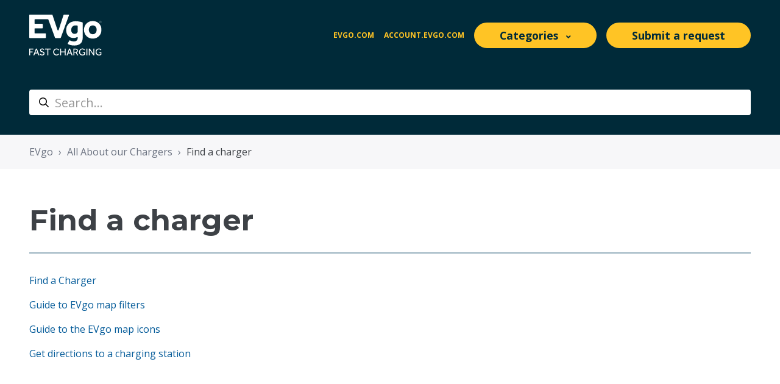

--- FILE ---
content_type: text/html; charset=utf-8
request_url: https://helpcenter.evgo.com/hc/en-us/sections/8926900963223-Find-a-charger
body_size: 7245
content:
<!DOCTYPE html>
<html dir="ltr" lang="en-US">
<head>
  <meta charset="utf-8" />
  <!-- v26880 -->


  <title>Find a charger &ndash; EVgo</title>

  

  <link rel="canonical" href="https://helpcenter.evgo.com/hc/en-us/sections/8926900963223-Find-a-charger">
<link rel="alternate" hreflang="en-us" href="https://helpcenter.evgo.com/hc/en-us/sections/8926900963223-Find-a-charger">
<link rel="alternate" hreflang="x-default" href="https://helpcenter.evgo.com/hc/en-us/sections/8926900963223-Find-a-charger">

  <link rel="stylesheet" href="//static.zdassets.com/hc/assets/application-f34d73e002337ab267a13449ad9d7955.css" media="all" id="stylesheet" />
  <link rel="stylesheet" type="text/css" href="/hc/theming_assets/9716455/360004048714/style.css?digest=37088690827159">

  <link rel="icon" type="image/x-icon" href="/hc/theming_assets/01HZPN4383WG9492CSTXDBVNFA">

    

  <meta name="viewport" content="width=device-width, initial-scale=1.0" />
<link rel="preconnect" href="https://fonts.gstatic.com" />
<script type="text/javascript">window.Theme = Object.assign(window.Theme || {}, { assets: {}, locale: "en-us", signedIn: false }); </script>


  <link href="https://fonts.googleapis.com/css2?family=Open+Sans:ital,wght@0,400;0,600;0,700;1,400;1,600;1,700&display=swap"
      rel="stylesheet">




















  <link href="https://fonts.googleapis.com/css2?family=Montserrat:ital,wght@0,400;0,700;1,400;1,700&display=swap"
        rel="stylesheet">




<link rel="stylesheet" href="https://use.fontawesome.com/releases/v5.15.3/css/all.css">
<link rel="stylesheet" href="//cdn.jsdelivr.net/gh/highlightjs/cdn-release@10.7.2/build/styles/github.min.css">
<link rel="stylesheet" href="//cdn.jsdelivr.net/npm/magnific-popup@1.1.0/dist/magnific-popup.min.css">
<link rel="stylesheet" href="/hc/theming_assets/01HZPN41EB7YFA4MJ05BRAR8AK" />
<link rel="stylesheet" href="/hc/theming_assets/01HZPN41WF3ZM7JJ88WG01CP26" />


<script src="//cdn.jsdelivr.net/npm/jquery@3.6.0/dist/jquery.min.js"></script>
<script src="//cdn.jsdelivr.net/npm/magnific-popup@1.1.0/dist/jquery.magnific-popup.min.js"></script>
<script src="//cdn.jsdelivr.net/gh/highlightjs/cdn-release@10.7.2/build/highlight.min.js"></script>


<script
  src="https://code.jquery.com/jquery-2.2.4.min.js"
  integrity="sha256-BbhdlvQf/xTY9gja0Dq3HiwQF8LaCRTXxZKRutelT44="
  crossorigin="anonymous"></script>

<script>
  window.LotusConfig = {
    icons: {
      default: "/hc/theming_assets/01HZPN3Z882HA77WSZ5TCGYTCG",
    }
  };
  LotusConfig.css = {
    activeClass: 'is-active',
    hiddenClass: 'is-hidden'
  };
  window.ZenplatesConfig = {
    fieldWidth: "{&quot;default&quot;: {&quot;one-third&quot;: [360043276753], &quot;half&quot;: [ ], &quot;two-thirds&quot;: [360043313794] }}" || ""
  };
  LotusConfig.signedIn = false;
</script>
<script src="https://cdn.jsdelivr.net/npm/@ryangjchandler/spruce@2.x.x/dist/spruce.umd.js"></script>
<script src="https://cdn.jsdelivr.net/gh/alpinejs/alpine@v2.8.2/dist/alpine.min.js"></script>
<script>
  window.Spruce.store('mobileMenu', {
    isOpen: false,
  });
</script>
<script src="/hc/theming_assets/01HZPN3Z3V1T1TY2J0SWSHVHWB"></script>
<script src="/hc/theming_assets/01HZPN41JTAZS7T8ZNTKM4ZCJ9"></script>
<script src="/hc/theming_assets/01HZPN3ZY42Z4H4YA9BGYN3409"></script>
<script src="/hc/theming_assets/01HZPN3ZSZBC3R76G82Y2BXF1E"></script>
<script src="/hc/theming_assets/01HZPN402DW86ARY18A1W1YPQX"></script>
<script src="/hc/theming_assets/01HZPN406WQD3Z6K7MP717Z0P0"></script>
<script src="/hc/theming_assets/01HZPN41352VJKW017E30FEM7D"></script>
<script src="/hc/theming_assets/01HZPN3ZD2D88H0B6HE85K1JXB"></script>
<script src="/hc/theming_assets/01HZPN418CFN7EZ0FQMF5R345M"></script>
<script src="/hc/theming_assets/01HZPN40HJCQP4FJ4ZS7S8QP88"></script>
<script src="/hc/theming_assets/01HZPN40YK8TN4C6ZFTEDM27AA"></script>
<script src="/hc/theming_assets/01HZPN40CKKK8PQVF47GWJD5HZ"></script>
<script src="/hc/theming_assets/01HZPN421WGMYSW72PAG0P8RM5"></script>
<script type="text/javascript" src="/hc/theming_assets/01HZPN42P1FNQQ9SETZS7JGNVB"></script>
<script type="text/javascript" src="/hc/theming_assets/01HZPN425WHKVZJFFP9TXT1B4Z"></script>

  
</head>
<body class="">
  
  
  

  <a class="lt-skip-navigation" tabindex="1" href="#main-content">Skip to main content</a>
<div class="lt-layout">
  <header class="lt-topbar lt-container lt-py-4 lt-mb-8 lt-d-print-none" data-topbar>
    <div class="lt-container-inner lt-d-flex lt-align-items-center lt-justify-content-between lt-w-100">
      <div class="lt-d-flex lt-align-items-center">
        <a title="Home" href="/hc/en-us">
          <img class="lt-topbar__logo lt-flex-shrink-0" src="/hc/theming_assets/01HZPN4301K2KQE46N9NRKCYJY" alt="Logo">
        </a>
        
      </div>

      <button
        class="lt-menu-toggle"
        aria-label="Toggle navigation menu"
        aria-controls="user-nav"
        x-data="{}"
        x-bind:aria-expanded="$store.mobileMenu.isOpen"
        x-bind:class="{'is-active': $store.mobileMenu.isOpen}"
        x-on:click="$store.mobileMenu.isOpen = !$store.mobileMenu.isOpen"
        x-on:keydown.escape="$store.mobileMenu.isOpen = false"
        >
        <span></span>
      </button>

      <nav
        class="lt-topbar__controls lt-d-flex lt-flex-column lt-align-items-start lt-flex-lg-row lt-align-items-lg-center"
        id="user-nav"
        x-data="{}"
        x-bind:class="{'is-active': $store.mobileMenu.isOpen}"
        x-on:keydown.escape="$store.mobileMenu.isOpen = false">
        
          <a class="lt-topbar__link"
              href="https://www.evgo.com/">
            
              EVgo.com
            
          </a>
        

        
          <a class="lt-topbar__link"
              href="https://account.evgo.com/">
            
              account.evgo.com
            
          </a>
        

        
        
        <div class="lt-dropdown lt-dropdown--topbar"
            x-data="Theme.categoryMenu()"
            x-init="fetchCategories()"
            x-cloak
          >
          <button class="lt-dropdown-toggle lt-btn lt-btn--topbar" aria-haspopup="true" x-show="categories.length > 1">
            Categories
          </button>
          <span class="lt-dropdown-menu lt-dropdown-menu--topbar" role="menu">
            <template x-for="(category, index) in categories" :key="index">
              <a :href="category.html_url" x-text="category.name" rel="nofollow" role="menuitem">
              </a>
            </template>
          </span>
        </div>
        

        
        
          <a class="lt-btn lt-btn--topbar" href="/hc/en-us/requests/new">Submit a request</a>
        
        
          
        
      </nav>
    </div>
  </header>
  <div class="lt-layout__main">


  <main role="main">
    <div class="lt-search-box lt-container lt-py-5 lt-search-box--small lt-mt-n8 lt-d-print-none">
  <div class="lt-container-inner">
    <form role="search" class="search" data-search="" data-instant="true" autocomplete="off" action="/hc/en-us/search" accept-charset="UTF-8" method="get"><input type="hidden" name="utf8" value="&#x2713;" autocomplete="off" /><input type="search" name="query" id="query" placeholder="Search..." autocomplete="off" aria-label="Search..." /></form>
  </div>
</div>

<div class="lt-breadcrumbs-wrapper lt-mb-8 lt-container lt-d-print-none">
  <div class="lt-container-inner"><nav aria-label="Current location">
  <ol class="breadcrumbs">
    
      <li>
        
          <a href="/hc/en-us">EVgo</a>
        
      </li>
    
      <li>
        
          <a href="/hc/en-us/categories/8105937982359-All-About-our-Chargers">All About our Chargers</a>
        
      </li>
    
      <li>
        
          <a href="/hc/en-us/sections/8926900963223-Find-a-charger">Find a charger</a>
        
      </li>
    
  </ol>
</nav>
</div>
</div>

<div class="lt-container section-page lt-pb-8">
  <div class="lt-container-inner">
    <div class="lt-header lt-d-md-flex lt-justify-content-between" id="main-content">
      <div class="lt-me-4">
        <h1 class="lt-mb-0 lt-fs-3 lt-fs-md-1 lt-mb-0">
          Find a charger
        </h1>
        
      </div>

      
    </div>

    

    
      <ul class="lt-article-list lt-mb-4">
        
          <li class="lt-article-list-item ">
            
            <a class="lt-article-list-item__link" href="/hc/en-us/articles/12035987724183-Find-a-Charger">Find a Charger</a>
          </li>
        
          <li class="lt-article-list-item ">
            
            <a class="lt-article-list-item__link" href="/hc/en-us/articles/12036092172439-Guide-to-EVgo-map-filters">Guide to EVgo map filters</a>
          </li>
        
          <li class="lt-article-list-item ">
            
            <a class="lt-article-list-item__link" href="/hc/en-us/articles/12036223377303-Guide-to-the-EVgo-map-icons">Guide to the EVgo map icons</a>
          </li>
        
          <li class="lt-article-list-item ">
            
            <a class="lt-article-list-item__link" href="/hc/en-us/articles/12036228663447-Get-directions-to-a-charging-station">Get directions to a charging station</a>
          </li>
        
      </ul>
    

    
  </div>
</div>
  </main>

  <div>
  <footer class="lt-footer lt-container lt-py-8 lt-d-print-none">
    <div class="lt-container-inner lt-d-flex lt-flex-column lt-flex-sm-row lt-justify-content-between">
      <div class="lt-footer__copyright copyright lt-mb-4 lt-mb-sm-0">
        <p>&copy; EVgo</p>
        
      </div>
      <div>
        
          <a href="https://www.facebook.com/evgonetwork" target="_blank" class="lt-footer__social-link fab fa-facebook">
            <span class="sr-only">Facebook</span>
          </a>
        
        
          <a href="https://twitter.com/evgonetwork" target="_blank"><img src="https://theme.zdassets.com/theme_assets/9716455/1d15a5802331f0948c604ee6a99c65f86bb1eadd.svg" alt="X" style="width:18px;padding-left:5px;filter:invert(100%)">
            <span class="sr-only">Twitter</span>
          </a>
        
        
          <a href="https://www.youtube.com/user/evgonetwork" target="_blank" class="lt-footer__social-link fab fa-youtube">
            <span class="sr-only">YouTube</span>
          </a>
        
        
          <a href="https://www.linkedin.com/company/evgo" target="_blank" class="lt-footer__social-link fab fa-linkedin">
            <span class="sr-only">LinkedIn</span>
          </a>
        
        
          <a href="https://www.instagram.com/evgonetwork/?hl=en" target="_blank" class="lt-footer__social-link fab fa-instagram">
            <span class="sr-only">Instagram</span>
          </a>
        
          <a href="https://www.tiktok.com/@evgonetwork" target="_blank"> <img src="https://theme.zdassets.com/theme_assets/9716455/7a1f00b113ab97e383ae3f38731ba45d5ee00b3b.png" alt="TikTok" style="width:18px;padding-left:5px;">
            <span class="sr-only">TikTok</span>
          </a>
      </div>
    </div>
  </footer>
</div>

<button class="lt-scroll-to-top fa fa-angle-up lt-d-print-none lt-p-0 lt-d-none lt-d-md-flex lt-justify-content-center lt-align-items-center" data-scroll-to-top>
  <div class="sr-only">Return to top</div>
</button>



<div 
  class="lt-backdrop"
  x-data=""
  x-bind:class="{'is-active': $store.mobileMenu.isOpen}"
  x-on:click="$store.mobileMenu.isOpen = false">
</div>


  <div data-custom-blocks-data hidden>
    <div data-field="url">
      
        
          https://helpcenter.evgo.com/hc/en-us/categories/8105884108183-All-About-EVgo
        
      
    </div>
    <div data-field="imageUrl">/hc/theming_assets/01HZPN43JKYN9D8SVFT8XCT4KF</div>
    <div data-field="title">
      
        ALL ABOUT EVGO
      
    </div>
    <div data-field="text">
      
        
      
    </div>
  </div>



  <div data-custom-blocks-data hidden>
    <div data-field="type">custom</div>
    <div data-field="url">
      
        
          https://helpcenter.evgo.com/hc/en-us/categories/8105897153943-All-About-the-App 
        
      
    </div>
    <div data-field="imageUrl">/hc/theming_assets/01HZPN43QNHXN3CBD91TNXXAW4</div>
    <div data-field="title">
      
        ALL ABOUT YOUR ACCOUNT
      
    </div>
    <div data-field="text">
      
        
      
    </div>
  </div>



  <div data-custom-blocks-data hidden>
    <div data-field="type">custom</div>
    <div data-field="url">
      
        
          https://helpcenter.evgo.com/hc/en-us/categories/8105937982359-All-About-our-Chargers 
        
      
    </div>
    <div data-field="imageUrl">/hc/theming_assets/01HZPN43Y4W2RDM5Y7PT180RF3</div>
    <div data-field="title">
      
        ALL ABOUT OUR CHARGERS
      
    </div>
    <div data-field="text">
      
        
      
    </div>
  </div>



  <div data-custom-blocks-data hidden>
    <div data-field="type">custom</div>
    <div data-field="url">
      
        
          https://www.evgo.com/ev101/ 
        
      
    </div>
    <div data-field="imageUrl">/hc/theming_assets/01HZPN444H9YPVVSTK2572WMAF</div>
    <div data-field="title">
      
        GET TO KNOW YOUR EV
      
    </div>
    <div data-field="text">
      
        
      
    </div>
  </div>



  <div data-custom-blocks-data hidden>
    <div data-field="type">new_request</div>
    <div data-field="url">
      
        /hc/en-us/requests/new
      
    </div>
    <div data-field="imageUrl">/hc/theming_assets/01HZPN449R013V3Z1VSAT29KWV</div>
    <div data-field="title">
      
        CONTACT SUPPORT
      
    </div>
    <div data-field="text">
      
        
      
    </div>
  </div>



<div hidden data-popular-searches>
  
    plans, account, start a charge
  
</div>
<script src="/hc/theming_assets/01HZPN40TNRCAKY8RKKG3NXR5M"></script>
<script src="/hc/theming_assets/01HZPN40NYWG8J090BWCCC2RBD"></script>
<script src="/hc/theming_assets/01HZPN3ZHAJZB1MHF5VBZZANH1"></script>
<script src="/hc/theming_assets/01HZPN3ZP2FJJGSD9AA3PG3DN8"></script>


<script type="text/javascript" src="/hc/theming_assets/01HZPN42H7B516DWNV7DZDSQJY" defer></script>
<script type="text/javascript" src="/hc/theming_assets/01HZPN42C9FQDCVREJMNM0ZCTT" defer></script>



  <!-- / -->

  
  <script src="//static.zdassets.com/hc/assets/en-us.bbb3d4d87d0b571a9a1b.js"></script>
  

  <script type="text/javascript">
  /*

    Greetings sourcecode lurker!

    This is for internal Zendesk and legacy usage,
    we don't support or guarantee any of these values
    so please don't build stuff on top of them.

  */

  HelpCenter = {};
  HelpCenter.account = {"subdomain":"evgo","environment":"production","name":"EVgo"};
  HelpCenter.user = {"identifier":"da39a3ee5e6b4b0d3255bfef95601890afd80709","email":null,"name":"","role":"anonymous","avatar_url":"https://assets.zendesk.com/hc/assets/default_avatar.png","is_admin":false,"organizations":[],"groups":[]};
  HelpCenter.internal = {"asset_url":"//static.zdassets.com/hc/assets/","web_widget_asset_composer_url":"https://static.zdassets.com/ekr/snippet.js","current_session":{"locale":"en-us","csrf_token":null,"shared_csrf_token":null},"usage_tracking":{"event":"section_viewed","data":"[base64]--f085d29c090e5118bec21b887919d3e7a2aaec45","url":"https://helpcenter.evgo.com/hc/activity"},"current_record_id":null,"current_record_url":null,"current_record_title":null,"current_text_direction":"ltr","current_brand_id":360004048714,"current_brand_name":"EVgo","current_brand_url":"https://evgo.zendesk.com","current_brand_active":true,"current_path":"/hc/en-us/sections/8926900963223-Find-a-charger","show_autocomplete_breadcrumbs":true,"user_info_changing_enabled":false,"has_user_profiles_enabled":true,"has_end_user_attachments":true,"user_aliases_enabled":false,"has_anonymous_kb_voting":true,"has_multi_language_help_center":true,"show_at_mentions":false,"embeddables_config":{"embeddables_web_widget":true,"embeddables_help_center_auth_enabled":true,"embeddables_connect_ipms":false},"answer_bot_subdomain":"static","gather_plan_state":"subscribed","has_article_verification":true,"has_gather":true,"has_ckeditor":true,"has_community_enabled":false,"has_community_badges":true,"has_community_post_content_tagging":false,"has_gather_content_tags":true,"has_guide_content_tags":true,"has_user_segments":true,"has_answer_bot_web_form_enabled":false,"has_garden_modals":false,"theming_cookie_key":"hc-da39a3ee5e6b4b0d3255bfef95601890afd80709-2-preview","is_preview":false,"has_search_settings_in_plan":true,"theming_api_version":3,"theming_settings":{"toggle_translations":false,"body_bg":"#fff","brand_primary":"rgba(0, 42, 57, 1)","text_color":"rgba(61, 65, 70, 1)","link_color":"rgba(4, 91, 153, 1)","button_color":"rgba(255, 196, 37, 1)","border_color":"rgba(50, 101, 126, 0.5)","block_bg":"rgba(50, 101, 126, 1)","block_hover_bg":"rgba(50, 101, 126, 0.75)","brand_info":"rgba(31, 163, 255, 1)","brand_success":"rgba(33, 165, 141, 1)","brand_warning":"rgba(255, 196, 37, 1)","brand_danger":"rgba(50, 101, 126, 1)","font_size_base":"16px","heading_font":"Montserrat, sans-serif","heading_font_weight":"700","font_family_base":"'Open Sans', sans-serif","line_height_base":"1.5","logo":"/hc/theming_assets/01HZPN4301K2KQE46N9NRKCYJY","logo_height":"67px","favicon":"/hc/theming_assets/01HZPN4383WG9492CSTXDBVNFA","border_radius_base":"4px","border_width":"2px","topbar_bg":"rgba(0, 42, 57, 1)","topbar_text_color":"rgba(255, 255, 255, 1)","topbar_link_color":"rgba(255, 196, 37, 1)","topbar_button_color":"rgba(255, 196, 37, 1)","show_help_center_name":false,"help_center_name":"Help Center","show_category_menu":true,"show_sign_in":false,"show_submit_a_request":true,"topbar_link_1_toggle":true,"topbar_link_1_title":"EVgo.com","topbar_link_1_url":"https://www.evgo.com/","topbar_link_2_toggle":true,"topbar_link_2_title":"account.evgo.com","topbar_link_2_url":"https://account.evgo.com/","topbar_link_3_toggle":false,"topbar_link_3_title":"Link 3","topbar_link_3_url":"#link3","footer_bg":"rgba(0, 42, 57, 1)","footer_text_color":"rgba(255, 255, 255, 1)","footer_link_color":"rgba(153, 153, 153, 1)","footer_social_link_color":"rgba(255, 255, 255, 1)","toggle_footer_creator_text":false,"footer_social_icon_height":"16px","show_info_block":false,"toggle_custom_blocks":true,"toggle_promoted_articles":true,"promoted_articles_type":"list","toggle_categories":false,"category_tree_type":"boxes","toggle_recent_activities":true,"toggle_contact_boxes":true,"toggle_bottom_cta":true,"categories_per_line":3,"promoted_articles_per_line":3,"hero_unit_mask_bg":"rgba(0, 42, 57, 1)","hero_homepage_image":"/hc/theming_assets/01HZPN43EFTFQ5M500VK9T28RG","hero_unit_bg":"rgba(0, 42, 57, 1)","hero_title":"EVgo Help Center","search_placeholder":"Search...","show_hero_unit_button":true,"show_popular_searches":true,"popular_searches_label":"Popular","popular_searches_keywords":"plans, account, start a charge","info_block_title":"We're currently updating our Help Center to improve your experience with EVgo!","info_block_text":"You may notice some new resources here, and we're continuing to build more! If you can't find an answer to your question, please don't hesitate to submit a request to the EVgo Charging Crew.","custom_blocks_per_line":3,"icon_color":"rgba(31, 163, 255, 1)","icon_height":"150px","custom_block_1_toggle":true,"custom_block_1_type":"custom","custom_block_1_icon":"/hc/theming_assets/01HZPN43JKYN9D8SVFT8XCT4KF","custom_block_1_title":"ALL ABOUT EVGO","custom_block_1_text":"","custom_block_1_url":"https://helpcenter.evgo.com/hc/en-us/categories/8105884108183-All-About-EVgo","custom_block_2_toggle":true,"custom_block_2_type":"custom","custom_block_2_icon":"/hc/theming_assets/01HZPN43QNHXN3CBD91TNXXAW4","custom_block_2_title":"ALL ABOUT YOUR ACCOUNT","custom_block_2_text":"","custom_block_2_url":"https://helpcenter.evgo.com/hc/en-us/categories/8105897153943-All-About-the-App ","custom_block_3_toggle":true,"custom_block_3_type":"custom","custom_block_3_icon":"/hc/theming_assets/01HZPN43Y4W2RDM5Y7PT180RF3","custom_block_3_title":"ALL ABOUT OUR CHARGERS","custom_block_3_text":"","custom_block_3_url":"https://helpcenter.evgo.com/hc/en-us/categories/8105937982359-All-About-our-Chargers ","custom_block_4_toggle":true,"custom_block_4_type":"custom","custom_block_4_icon":"/hc/theming_assets/01HZPN444H9YPVVSTK2572WMAF","custom_block_4_title":"GET TO KNOW YOUR EV","custom_block_4_text":"","custom_block_4_url":"https://www.evgo.com/ev101/ ","custom_block_5_toggle":true,"custom_block_5_type":"new_request","custom_block_5_icon":"/hc/theming_assets/01HZPN449R013V3Z1VSAT29KWV","custom_block_5_title":"CONTACT SUPPORT","custom_block_5_text":"","custom_block_5_url":"https://helpcenter.evgo.com/hc/en-us/requests/new","custom_block_6_toggle":false,"custom_block_6_type":"custom","custom_block_6_icon":"/hc/theming_assets/01HZPN44DMYEZ4QNV3J4X1ZN3M","custom_block_6_title":"Hidden","custom_block_6_text":"Custom block text","custom_block_6_url":"#","bottom_cta_bg":"rgba(50, 101, 126, 0.5)","bottom_cta_title_color":"rgba(0, 42, 57, 1)","bottom_cta_subtitle_color":"rgba(61, 65, 70, 1)","bottom_cta_button_color":"rgba(255, 196, 37, 1)","bottom_cta_title":"Can't find what you're looking for?","bottom_cta_subtitle":"Let us help you!","contact_boxes_title":"More Resources","contact_boxes_per_line":2,"contact_boxes_icon_size":"2rem","contact_box_1_toggle":false,"contact_box_1_link_toggle":false,"contact_box_1_url":"#","contact_box_1_icon":"/hc/theming_assets/01HZPN44HNVGNJMGA94797XB46","contact_box_1_title":"Register your product","contact_box_1_text":"You can get support that’s tailored to you, owner exclusives and more","contact_box_2_toggle":true,"contact_box_2_link_toggle":true,"contact_box_2_url":"tel:8774943833","contact_box_2_icon":"/hc/theming_assets/01HZPN44PM9363B02RZHMTTX9W","contact_box_2_title":"Call the EVgo Charging Crew: 877-494-3833","contact_box_2_text":"Available 24/7, 365 days a year","contact_box_3_toggle":false,"contact_box_3_link_toggle":false,"contact_box_3_url":"#","contact_box_3_icon":"/hc/theming_assets/01HZPN44V9NAF1FM8NKJDQGGRW","contact_box_3_title":"Follow us on Twitter","contact_box_3_text":"Get the latest news and updates first","contact_box_4_toggle":true,"contact_box_4_link_toggle":true,"contact_box_4_url":"https://www.youtube.com/user/evgonetwork","contact_box_4_icon":"/hc/theming_assets/01HZPN44YVFX53DBA70HE6MJ07","contact_box_4_title":"YouTube Support","contact_box_4_text":"Find more resources and support videos on our channel!","toggle_facebook_icon":true,"facebook_url":"https://www.facebook.com/evgonetwork","toggle_twitter_icon":true,"twitter_url":"https://twitter.com/evgonetwork","toggle_youtube_icon":true,"youtube_url":"https://www.youtube.com/user/evgonetwork","toggle_linkedin_icon":true,"linkedin_url":"https://www.linkedin.com/company/evgo","toggle_instagram_icon":true,"instagram_url":"https://www.instagram.com/evgonetwork/?hl=en","show_articles_in_section":true,"show_article_author":false,"show_article_comments":false,"show_follow_article":false,"show_print_article":false,"show_article_sharing":false,"show_article_boxes":true,"article_boxes_icon_size":"2rem","article_box_1_toggle":true,"article_box_1_link_toggle":true,"article_box_1_url":"https://www.evgo.com/pricing/","article_box_1_icon":"/hc/theming_assets/01HZPN453FJ5YS84P8SV283Z7D","article_box_1_title":"Are you enrolled with EVgo?","article_box_1_text":"An EVgo plan allows you to create an account and take full advantage of the EVgo network. Click here to explore our paid or free plans and get started!","article_box_2_toggle":true,"article_box_2_link_toggle":true,"article_box_2_url":"tel:8774943833","article_box_2_icon":"/hc/theming_assets/01HZPN456WDP7AMM28T6896BJC","article_box_2_title":"EVgo Charging Crew: 877-494-3833","article_box_2_text":" Available 24/7, 365 days a year","article_box_3_toggle":false,"article_box_3_link_toggle":true,"article_box_3_url":"#","article_box_3_icon":"/hc/theming_assets/01HZPN45BVHMQ4M3A8W2WA4206","article_box_3_title":"Follow us on Twitter","article_box_3_text":"Get the latest news and updates first","article_box_4_toggle":false,"article_box_4_link_toggle":true,"article_box_4_url":"#","article_box_4_icon":"/hc/theming_assets/01HZPN45FKFCJT6TYRF0C7TV0P","article_box_4_title":"YouTube Support","article_box_4_text":"Fow how-to and support videos please visit our channel","show_follow_section":false,"show_follow_community_post":true,"show_print_post":false,"show_community_post_sharing":false,"show_follow_community_topic":true,"show_new_request_tip":true,"new_request_tip_background":"rgba(50, 101, 126, 0.5)","new_request_tip_text":"Please provide as much information and detail in your request as possible, and the team will get back to you in about a business day!","form_list_style":"list","field_width_config":"{\"default\": {\"one-third\": [360043276753], \"half\": [ ], \"two-thirds\": [360043313794] }}","error_page_articles_title":"These articles might be helpful"},"has_pci_credit_card_custom_field":true,"help_center_restricted":false,"is_assuming_someone_else":false,"flash_messages":[],"user_photo_editing_enabled":true,"user_preferred_locale":"en-us","base_locale":"en-us","login_url":"https://evgo.zendesk.com/access?brand_id=360004048714\u0026return_to=https%3A%2F%2Fhelpcenter.evgo.com%2Fhc%2Fen-us%2Fsections%2F8926900963223-Find-a-charger","has_alternate_templates":true,"has_custom_statuses_enabled":true,"has_hc_generative_answers_setting_enabled":true,"has_generative_search_with_zgpt_enabled":false,"has_suggested_initial_questions_enabled":false,"has_guide_service_catalog":true,"has_service_catalog_search_poc":false,"has_service_catalog_itam":false,"has_csat_reverse_2_scale_in_mobile":false,"has_knowledge_navigation":false,"has_unified_navigation":false,"has_unified_navigation_eap_access":true,"has_csat_bet365_branding":false,"version":"v26880","dev_mode":false};
</script>

  
  
  <script src="//static.zdassets.com/hc/assets/hc_enduser-9d4172d9b2efbb6d87e4b5da3258eefa.js"></script>
  <script type="text/javascript" src="/hc/theming_assets/9716455/360004048714/script.js?digest=37088690827159"></script>
  
</body>
</html>

--- FILE ---
content_type: text/css
request_url: https://helpcenter.evgo.com/hc/theming_assets/01HZPN41WF3ZM7JJ88WG01CP26
body_size: -343
content:
@media (min-width: 1024px) {
    .form-field:first-of-type {
        margin-top: 25px;
    }
  
    .width-half:not([hidden]) {
        display: inline-block;
        box-sizing: border-box;
        vertical-align: top;
        width: calc(50% - 3px);
    }
  
    .width-one-third:not([hidden]) {
        display: inline-block;
        box-sizing: border-box;
        vertical-align: top;
        width: calc(33.3% - 3px);
    }
  
    .width-two-thirds:not([hidden]) {
      display: inline-block;
      box-sizing: border-box;
      vertical-align: top;
      width: calc(66.6% - 3px);
    }
  }

--- FILE ---
content_type: application/javascript
request_url: https://helpcenter.evgo.com/hc/theming_assets/01HZPN42H7B516DWNV7DZDSQJY
body_size: 11131
content:
/* collapse.js */
(function() {
  "use strict";

  var NAME = 'collapse';

  var ClassName = {
    ACTIVE:     'is-active',
    SHOW:       'is-visible',
    COLLAPSE:   'collapse',
    COLLAPSING: 'collapsing',
    COLLAPSED:  'is-hidden'
  };

  var Event = {
    SHOW:   NAME + ':show',
    SHOWN:  NAME + ':shown',
    HIDE:   NAME + ':hide',
    HIDDEN: NAME + ':hidden'
  };

  var Selector = {
    DATA_TOGGLE:  '[data-toggle="collapse"]',
  };

  /**
   * Collapse.
   *
   * @type {component}
   */
  window.Collapse = Util.createExtension({

    defaults: {
      parent: false,
      toggle: true,
    },

    optionTypes: {
      parent: '(string|element|boolean)',
      toggle: 'boolean',
    },

    /**
     * Initializes the plugin.
     */
    initialize: function(options) {
      this._isTransitioning = false;
      this._parent = options.parent ? this._getParent() : null;

      this._triggerArray = [].slice.call(document.querySelectorAll(
        Selector.DATA_TOGGLE + '[href="#' + this.el.id + '"],' +
        Selector.DATA_TOGGLE + '[data-target="#' + this.el.id + '"]'
      ));

      var _this = this;

      var toggleList = [].slice.call(document.querySelectorAll(Selector.DATA_TOGGLE));
      for (var i = 0, len = toggleList.length; i < len; i++) {
        var selector = Util.getSelectorFromElement(toggleList[i]);
        var filterElement = [].slice.call(document.querySelectorAll(selector)).filter(function(el) {
          return el === _this.el;
        });

        if (selector !== null && filterElement.length > 0) {
          this._selector = selector;
        }
      }

      if (!options.parent) {
        this._addAriaAndCollapsedClass(this.el, this._triggerArray)
      }

      if (options.toggle) {
        this.toggle()
      }
    },

    _getTargetFromElement: function(element) {
      var selector = Util.getSelectorFromElement(element);
      return selector ? document.querySelector(selector) : null;
    },

    _getParent: function() {
      var parent;

      if (Util.isElement(this.options.parent)) {
        parent = this.options.parent;
      } else {
        parent = document.querySelector(this.options.parent)
      }

      if (parent) {
        var selector = Selector.DATA_TOGGLE + '[data-parent="' + this.options.parent + '"]';
        var children = [].slice.call(parent.querySelectorAll(selector));
        for (var i = 0; i < children.length; i++) {
          this._addAriaAndCollapsedClass(
            this._getTargetFromElement(children[i]),
            [children[i]]
          )
        }
      }
      return parent
    },

    _addAriaAndCollapsedClass: function(el, triggers) {
      var isOpen = el.classList.contains(ClassName.SHOW);
      if (triggers.length) {
        triggers.forEach(function(trigger) {
          trigger.classList.toggle(ClassName.ACTIVE, isOpen);
          trigger.classList.toggle(ClassName.COLLAPSED, !isOpen);
          trigger.setAttribute('aria-expanded', isOpen);
        });
      }
    },

    _setTransitioning: function(isTransitioning) {
      this._isTransitioning = isTransitioning
    },

    toggle: function() {
      if (this.el.classList.contains(ClassName.SHOW)) {
        this.hide()
      } else {
        this.show()
      }
    },

    show: function() {
      if (this._isTransitioning || this.el.classList.contains(ClassName.SHOW)) {
        return;
      }

      var options = this.options;
      var actives;

      if (this._parent) {
        actives = [].slice.call(this._parent.querySelectorAll('.' + ClassName.SHOW + ', .' + ClassName.COLLAPSING))
          .filter(function(el) {
            if (typeof options.parent === 'string') {
              return el.getAttribute('data-parent') === options.parent
            }
            return el.classList.contains(ClassName.COLLAPSE)
          });

        if (actives.length === 0) {
          actives = null
        }
      }

      var startEvent = Util.triggerEvent(this.el, Event.SHOW, {
        relatedTargets: this._triggerArray
      });

      if (startEvent && startEvent.defaultPrevented) {
        return;
      }

      if (actives) {
        actives.forEach(function(el) {
          var instance = dataStorage.get(el, NAME);
          if (!instance) {
            dataStorage.put(el, NAME, new Collapse(el));
          } else {
            instance.hide();
          }
        });
      }

      this.el.classList.remove(ClassName.COLLAPSE);
      this.el.classList.add(ClassName.COLLAPSING);
      this.el.style.height = '0px';

      if (this._triggerArray.length) {
        this._triggerArray.forEach(function(el) {
          el.classList.add(ClassName.ACTIVE);

          var customActiveClass = el.getAttribute('data-active-class');
          if (customActiveClass) {
            el.classList.add.apply(
              el.classList,
              customActiveClass.split(' ')
            );
          }
          el.classList.remove(ClassName.COLLAPSED);
          el.setAttribute('aria-expanded', 'true');
        });
      }

      this._setTransitioning(true);

      var complete = function() {
        this.el.classList.remove(ClassName.COLLAPSING);
        this.el.classList.add(ClassName.COLLAPSE);
        this.el.classList.add(ClassName.SHOW);
        this.el.style.height = '';

        this._setTransitioning(false);

        Util.triggerEvent(this.el, Event.SHOWN, {
          relatedTargets: this._triggerArray
        });
      }.bind(this);

      Util.onTransitionEnd(this.el, complete);

      this.el.style.height = this.el.scrollHeight + 'px';
    },

    hide: function() {
      if (this._isTransitioning || !this.el.classList.contains(ClassName.SHOW)) return;

      var startEvent = Util.triggerEvent(this.el, Event.HIDE, {
        relatedTargets: this._triggerArray
      });

      if (startEvent && startEvent.defaultPrevented) {
        return;
      }

      this.el.style.height = this.el.getBoundingClientRect().height + 'px';
      this.el.classList.add(ClassName.COLLAPSING);
      this.el.classList.remove(ClassName.COLLAPSE);
      this.el.classList.remove(ClassName.SHOW);

      if (this._triggerArray.length > 0) {
        for (var i = 0; i < this._triggerArray.length; i++) {
          var trigger = this._triggerArray[i];
          var selector = Util.getSelectorFromElement(trigger);

          if (selector !== null) {
            [].slice.call(document.querySelectorAll(selector)).forEach(function(el) {
              if (!el.classList.contains(ClassName.SHOW)) {
                trigger.classList.add(ClassName.COLLAPSED);
                trigger.classList.remove(ClassName.ACTIVE);

                var customActiveClass = trigger.getAttribute('data-active-class');
                if (customActiveClass) {
                  trigger.classList.remove.apply(
                    trigger.classList,
                    customActiveClass.split(' ')
                  );
                }
                trigger.setAttribute('aria-expanded', 'false');
              }
            });
          }
        }
      }

      this._setTransitioning(true);

      var complete = function() {
        this._setTransitioning(false);
        this.el.classList.remove(ClassName.COLLAPSING);
        this.el.classList.add(ClassName.COLLAPSE);
        Util.triggerEvent(this.el, Event.HIDDEN, {
          relatedTargets: this._triggerArray
        });
      }.bind(this);

      Util.onTransitionEnd(this.el, complete);

      this.el.style.height = '';
    }
  });

  document.addEventListener('click', function(e) {
    var trigger = e.target;
    if (!trigger.matches(Selector.DATA_TOGGLE)) {
      trigger = Util.closest(trigger, Selector.DATA_TOGGLE);
      if (!trigger) {
        return;
      }
    }

    if (trigger.tagName === 'A') {
      e.preventDefault();
    }

    var selector = Util.getSelectorFromElement(trigger);

    [].slice.call(document.querySelectorAll(selector)).forEach(function(el) {
      var instance = dataStorage.get(el, NAME);
      if (!instance) {
        dataStorage.put(el, NAME, new Collapse(el));
      } else {
        instance.toggle();
      }
    });
  }, false);

})();

/* tab.js */
(function() {
  "use strict";

  var NAME = 'tab';

  var Event = {
    HIDE:   NAME + ':hide',
    HIDDEN: NAME + ':hidden',
    SHOW:   NAME + ':show',
    SHOWN:  NAME + ':shown'
  };

  var ClassName = {
    ACTIVE:   'is-active',
    DISABLED: 'is-disabled',
    SHOWN:    'is-shown'
  };

  var Selector = {
    NAV:          '.nav',
    ACTIVE:       '.' + ClassName.ACTIVE,
    DATA_TOGGLE:  '[data-toggle="tab"]',
  };

  /**
   * Tab.
   *
   * @type {component}
   */
  window.Tab = Util.createExtension({

    /**
     * Initializes the plugin.
     */
    initialize: function(options) {},

    show: function() {
      if (
        this.el.parentNode &&
        this.el.parentNode.nodeType === Node.ELEMENT_NODE &&
        this.el.classList.contains(ClassName.ACTIVE) ||
        this.el.classList.contains(ClassName.DISABLED)
      ) {
        return;
      }

      var nav = Util.closest(this.el, Selector.NAV) || this.el.parentNode;
      var selector = Util.getSelectorFromElement(this.el);
      var previous;
      var target;

      if (nav) {
        previous = nav.querySelector(Selector.ACTIVE);
      }

      if (previous) {

        // Do nothing if a transition is underway on the previous element
        var previousSelector = Util.getSelectorFromElement(previous);
        var previousTarget = document.querySelector(previousSelector);

        if (
          previousTarget &&
          Util.getTransitionDuration(previousTarget) &&
          !previousTarget.classList.contains(ClassName.SHOWN)
        ) {
          return;
        }

        var hideEvent = Util.triggerEvent(previous, Event.HIDE, {
          relatedTarget: this.el
        });
      }

      var showEvent = Util.triggerEvent(this.el, Event.SHOW, {
        relatedTarget: previous
      });

      if (showEvent.defaultPrevented || (hideEvent && hideEvent.defaultPrevented)) {
        return;
      }

      this._activate(this.el, nav);

      /**
       * Trigger `hidden` and `shown` events.
       */
      var complete = function() {

        if (previous) {
          Util.triggerEvent(previous, Event.HIDDEN, {
            relatedTarget: this.el
          });
        }

        Util.triggerEvent(this.el, Event.SHOWN, {
          relatedTarget: previous
        });

      }.bind(this);

      if (selector) {
        target = document.querySelector(selector);
      }

      if (target) {
        this._activate(target, target.parentNode, complete);
      } else {
        complete();
      }
    },

    _activate: function(el, container, callback) {
      var active;
      if (container === el.parentNode) {
        active = Array.prototype.filter.call(container.children, function(el) {
          return el.matches(Selector.ACTIVE);
        })[0] || null;
      } else {
        active = container.querySelector(Selector.ACTIVE);
      }

      var onActivated = function() {
        return this._transitionComplete(el, active, callback);
      }.bind(this);

      if (active) {
        Util.onTransitionEnd(active, onActivated);
        active.classList.remove(ClassName.SHOWN);
      } else {
        onActivated();
      }
    },

    _transitionComplete: function(el, active, callback) {
      var customActiveClass;
      if (active) {

        // Remove active class names
        active.classList.remove(ClassName.ACTIVE);

        customActiveClass = active.getAttribute('data-active-class');
        if (customActiveClass) {
          active.classList.remove.apply(
            active.classList,
            customActiveClass.split(' ')
          );
        }

        if (active.getAttribute('role') === 'tab') {
          active.setAttribute('aria-selected', false)
        }
      }

      // Add active class names
      el.classList.add(ClassName.ACTIVE);

      customActiveClass = el.getAttribute('data-active-class');
      if (customActiveClass) {
        el.classList.add.apply(
          el.classList,
          customActiveClass.split(' ')
        );
      }

      if (el.getAttribute('role') === 'tab') {
        el.setAttribute('aria-selected', true)
      }

      Util.reflow(el);
      el.classList.add(ClassName.SHOWN);

      if (callback) {
        callback();
      }
    }
  });

  document.addEventListener('click', function(e) {
    var el = e.target;
    if (!el.matches(Selector.DATA_TOGGLE)) {
      el = Util.closest(el, Selector.DATA_TOGGLE);
      if (!el) {
        return;
      }
    }

    if (el.tagName === 'A') {
      e.preventDefault();
    }

    var instance = dataStorage.get(el, NAME);
    if (!instance) {
      instance = new Tab(el);
      dataStorage.put(el, NAME, instance);
    }

    instance.show();
  }, false);

})();

/* table-of-contents.js */
(function() {
  "use strict";

  // Globals
  var NAME = 'tableOfContents';

  var Event = {
    RENDER: NAME + ':render'
  };

  /**
   * Table of Contents.
   *
   * @type {component}
   */
  window.TableOfContents = Util.createExtension({

    defaults: {
      parentElement: null,
      selector: '.content h2',
      anchorLinks: true,
      generateIds: true,

      // The ID of the custom template to use when generating HTML
      template: null,

      // Additional data to expose to the template
      templateData: {}
    },

    optionTypes: {
      parentElement: '(window|element|string|null)',
      selector: 'string',
      anchorLinks: 'boolean',
      generateIds: 'boolean',
      template: '(string|null)',
      templateData: '(string|object)'
    },

    /**
     * Initializes the extension instance.
     *
     * @param options {Object}
     */
    initialize: function(options) {

      // Validate header selector
      var selector = options.selector;
      if (typeof selector !== 'string') {
        throw new TypeError('Selectors must be a string');
      }

      var parentElement = this._getParentElement();
      var headings = Array.prototype.slice.call(parentElement.querySelectorAll(this.options.selector));
      if (!headings) return;

      var validTags = ['h1', 'h2', 'h3', 'h4', 'h5', 'h6'];
      var target = null;
      var _this = this;

      // Only include <h1> - <h6> headings
      var filteredHeadings = headings.filter(function(heading) {
        if (options.generateIds === false && !heading.id) {
          return false;
        }
        return validTags.indexOf(heading.tagName.toLowerCase()) !== -1;
      });

      var existingHeadingIds = filteredHeadings
        .map(function(heading) { return heading.id; })
        .filter(function(heading, index, arr) {
          return heading && arr.indexOf(heading) === index;
        });

      // Maybe generate IDs
      // if (options.generateIds === true && (filteredHeadings.length !== existingHeadingIds.length)) {
      //   var headingNumber = 1;
      //   filteredHeadings.forEach(function(heading) {
      //     if (heading.id) {
      //       headingNumber ++;
      //     } else {
      //       var id = 'heading-' + headingNumber;
      //       while (existingHeadingIds.indexOf(id) !== -1) {
      //         id = 'heading-' + headingNumber++;
      //       }
      //       heading.id = id;
      //     }
      //
      //     if (window.location.hash === ('#' + heading.id)) {
      //       target = heading;
      //     }
      //
      //     // Maybe add an anchor link
      //     _this._maybeAddAnchorLink(heading);
      //   })
      // }

      var headingNumber = 1;
      filteredHeadings.forEach(function(heading) {
        if (heading.id) {
          headingNumber ++;
        } else {
          if (options.generateIds === true) {
            var id = 'heading-' + headingNumber;
            while (existingHeadingIds.indexOf(id) !== -1) {
              id = 'heading-' + headingNumber++;
            }
            heading.id = id;
          } else {
            headingNumber ++;
          }
        }

        if (heading.id && window.location.hash === ('#' + heading.id)) {
          target = heading;
        }

        // Maybe add an anchor link
        _this._maybeAddAnchorLink(heading);
      });

      this.render(this._structureItems(headings));

      // Scroll the target into view if it's a dynamic element
      if (target) {
        setTimeout(function() {
          Util.scrollIntoView(target, 50)
        }, 100)
      }
    },

    /**
     * Adds an anchor link to the heading.
     * @param heading
     * @private
     */
    _maybeAddAnchorLink: function(heading) {
      if (this.options.anchorLinks === true && heading.getElementsByClassName('link-anchor').length === 0) {
        var a = document.createElement('A');
        a.className = 'link-anchor';
        a.href = '#' + heading.id;
        a.innerHTML = (
          '<svg class="fill-current" width="18" height="18" viewBox="0 0 24 24" xmlns="http://www.w3.org/2000/svg">' +
            '<path d="M14.4833094,12.7886331 C14.0159137,12.3212374 13.2557698,12.3212374 12.7883741,12.7886331 C11.3861871,14.1908201 9.10109353,14.1908201 7.69873381,12.7886331 L3.45906475,8.54896403 C2.77920863,7.86910791 2.40621583,6.96733813 2.40621583,6.00423022 C2.40621583,5.0411223 2.77919137,4.13935252 3.45906475,3.4594964 C4.8612518,2.05730935 7.14159712,2.05730935 8.54870504,3.4594964 L11.1548201,6.06561151 C11.6222158,6.53300719 12.3823597,6.53300719 12.8497554,6.06561151 C13.3171511,5.59821583 13.3171511,4.83807194 12.8497554,4.37067626 L10.2436403,1.76456115 C7.90661871,-0.572460432 4.10119424,-0.572460432 1.76421583,1.76456115 C0.631122302,2.89765468 0.00789928058,4.39899281 0.00789928058,6.00423022 C0.00789928058,7.60471942 0.631122302,9.11080576 1.76421583,10.2438993 L6.00388489,14.4835683 C7.1747482,15.6497266 8.70915108,16.2351367 10.243554,16.2351367 C11.7779568,16.2351367 13.3123597,15.6497266 14.483223,14.4835683 C14.9506187,14.0161727 14.9506187,13.2560288 14.483223,12.7886331 L14.4833094,12.7886331 Z"></path>' +
            '<path d="M22.2353957,13.7564029 L17.9957266,9.51673381 C15.658705,7.17971223 11.8532806,7.17971223 9.51630216,9.51673381 C9.04890647,9.9841295 9.04890647,10.7442734 9.51630216,11.2116691 C9.98369784,11.6790647 10.7438417,11.6790647 11.2112374,11.2116691 C12.6134245,9.80948201 14.8937698,9.80948201 16.3008777,11.2116691 L20.5405468,15.4513381 C21.2204029,16.1311942 21.5933957,17.032964 21.5933957,17.9960719 C21.5933957,18.9591799 21.2204201,19.8609496 20.5405468,20.5408058 C19.1808345,21.900518 16.8107914,21.900518 15.4509065,20.5408058 L12.8494964,17.9346906 C12.3821007,17.467295 11.6219568,17.467295 11.1545612,17.9346906 C10.6871655,18.4020863 10.6871655,19.1622302 11.1545612,19.6296259 L13.7606763,22.231036 C14.8937698,23.3641295 16.3998561,23.9873525 18.0003453,23.9873525 C19.6008345,23.9873525 21.1069209,23.3641295 22.2400144,22.231036 C23.3731079,21.0979424 23.9963309,19.5918561 23.9963309,17.9913669 C23.9916095,16.3908777 23.3684029,14.8895396 22.2353094,13.756446 L22.2353957,13.7564029 Z"></path>' +
          '</svg>'
        );
        heading.appendChild(a);
      }
    },

    /**
     * Structures headings into a hierarchical collection.
     * @param headings
     * @returns {[]}
     * @private
     */
    _structureItems: function(headings) {
      var data = {
        allItems: [],
        items: []
      };
      var lastObj = undefined;
      var tagsToReplace = {
        '&': '&amp;',
        '<': '&lt;',
        '>': '&gt;'
      };

      headings.forEach(function(heading, index) {
        var level = heading.outerHTML.match(/<h([\d]).*>/)[1];
        var name = Array.prototype.slice.call(heading.childNodes)
          .map(function(child) {
            var childText = child.textContent.trim();
            return childText.replace(/[&<>]/g, function(tag) {
              return tagsToReplace[tag] || tag;
            });
          })
          .filter(function(text) { return text && text !== '#'; })
          .join(' ');

        var obj = {
          level,
          name,
          html_url: '#' + heading.id,
          parent: null,
          children: []
        };

        data.allItems.push(obj);

        // First heading
        if (index === 0) {
          data.items.push(obj);
          lastObj = obj;
        }

        else {
          if (obj.level === lastObj.level) {
            obj.parent = lastObj.parent;
            if (obj.parent) {
              obj.parent.children.push(obj);
            } else {
              data.items.push(obj);
            }
            lastObj = obj;
          }
          else if (obj.level > lastObj.level) {
            obj.parent = lastObj;
            obj.parent.children.push(obj);
            lastObj = obj;
          }
          else {
            while (1) {
              if (lastObj.level < obj.level) {
                lastObj.children.push(obj);
                lastObj = obj;
                break
              }
              lastObj = lastObj.parent;
              if (lastObj === null) {
                data.items.push(obj);
                lastObj = obj;
                break
              }
            }
          }
        }
      });

      return data;
    },

    /**
     * Returns the parent element.
     * @returns {*}
     * @private
     */
    _getParentElement: function() {
      var parentElement = this.options.parentElement;
      if (!parentElement) {
        return document;
      }

      if (Util.isElement(parentElement)) {
        return parentElement;
      }

      if (typeof parentElement === 'string') {
        return document.querySelector(parentElement) || document;
      }
      return document;
    },

    /**
     * Renders the plugin.
     * @param data
     */
    render: function(data) {
      var options = this.options;
      if (options.templateData) {
        data = Util.extend(data, options.templateData);
      }

      Util.renderTemplate(this.el, options.template, data, { replaceContent: true });

      Util.triggerEvent(this.el, Event.RENDER, {
        relatedTarget: this.el
      });
    }
  });

  window.addEventListener('load', function() {
    each('[data-element="table-of-contents"]', function(el) {
      new TableOfContents(el);
    });
  });
})();

/* tabs.js */
(function() {
  "use strict";

  var NAME = 'tabs';

  var ClassName = {
    ACTIVE: 'is-active'
  };

  var Event = {
    RENDER: NAME + ':render'
  };

  /**
   * Tabs.
   *
   * @type {component}
   */
  window.Tabs = Util.createExtension({

    defaults: {
      initial: 0,
      activeClass: 'text-primary',
      template: 'tabs',
      templateData: {}
    },

    optionTypes: {
      initial: 'number',
      activeClass: 'string',
      template: '(string|null)',
      templateData: 'object'
    },

    /**
     * Initializes the plugin.
     */
    initialize: function(options) {
      if (this.el.children.length) {
        this.render(options);
      }
    },

    /**
     * Renders the plugin HTML.
     */
    render: function(options) {
      var templateString = Util.getTemplateString(this.options.template);
      var id = this.id;
      var html;

      var activeClass = ClassName.ACTIVE;
      if (options.activeClass) {
        activeClass += ' ' + options.activeClass;
      }

      var dataAttributes = 'data-toggle="tab"';
      if (options.activeClass) {
        dataAttributes += ' data-active-class="' + options.activeClass + '"';
      }

      if (!templateString) {
        templateString = '' +
          '<% if (children.length) { %>' +
            '<div class="my-6">' +
              '<ul class="nav nav-tabs overflow-hidden sm:overflow-visible" id="<%= id %>" role="tablist">' +
                '<% children.forEach(function(child, index) { %>' +
                  '<li class="nav-item bg-white sm:bg-transparent" role="presentation">' +
                    '<a class="nav-link text-inherit font-medium hover:text-primary<% if (initial === index ) { %> ' + activeClass + '<% } %>" role="tab" ' + dataAttributes + ' aria-selected="<%= initial === index %>" id="tab-<%= child.id %>"  href="#<%= child.id %>">' +
                      '<%= child.title %>' +
                    '</a>' +
                  '</li>' +
                '<% }); %>' +
              '</ul>' +
              '<div class="tabs">' +
                '<% children.forEach(function(child, index) { %>' +
                  '<div class="tab list-unstyled p-5 mb-4 bg-white border border-radius-bottom<% if (initial === index ) { %> ' + ClassName.ACTIVE + '<% } %>" id="<%= child.id %>" role="tab-panel" aria-labelledby="tab-<%= child.id %>">' +
                    '<%= child.innerHTML %>' +
                  '</div>' +
                '<% }); %>' +
              '</div>' +
            '</div>' +
          '<% } %>';
      }

      var compiled = Util.template(templateString);
      var ids = [];

      var children = Array.prototype.slice.call(this.el.children).map(function(el, i) {
        var title = 'Tab ' + i;
        if (el.hasAttribute('title')) {
          title = el.getAttribute('title');
        } else if (el.hasAttribute('data-title')) {
          title = el.getAttribute('data-title');
        } else {
          var heading = el.querySelector('.tab-heading');
          if (heading) {
            title = heading.textContent;
          }
        }

        // Generate the tab ID
        var tabId = el.id || id + '-' + i;
        ids.push(tabId);

        return {
          innerHTML: el.innerHTML,
          title: title,
          id: tabId
        };
      });

      // Check for a reference to a specific tab in the URL
      var hash = window.location.hash.substring(1);
      var index = ids.indexOf(hash);
      var scrollToEl = false;
      if (index !== -1 && index >= 0 && index < children.length) {
        options.initial = index;
        scrollToEl = true;
      }

      var data = {
        id: id,
        children: children,
        items: children,
        initial: options.initial,
        dataAttributes: dataAttributes,
        activeClass: activeClass,
        options: options
      };

      if (options.templateData) {
        data = Util.extend(data, options.templateData);
      }

      html = compiled(data).replace(/(^\s+|\s+$)/g, '');
      if (html) {
        this.el.insertAdjacentHTML('afterend', html);
      }

      var el = this.el.nextElementSibling;
      this.el.classList.forEach(function(className) { el.classList.add(className); });
      if (this.el.id) {
        el.id = this.el.id;
      }

      Util.triggerEvent(this.el, Event.RENDER, {
        relatedTarget: el
      });

      this.el.remove();
      this.el = el;

      if (scrollToEl) {
        setTimeout(function() {
          el.scrollIntoView();
        }, 25)
      }

      Util.triggerEvent(document, 'template:render', {
        relatedTarget: el
      });
    }
  });

  var selector = '[data-element="tabs"], .js-tabs';

  // Create tabs within tabs
  document.addEventListener('template:render', function(e) {
    each(selector, createTabs);
  });

  // Create top-level tabs when the page loads
  window.addEventListener('load', function() {
    each(selector, createTabs);
  });

  /**
   * Create a set of tabs from the given element.
   * @param el
   */
  function createTabs (el) {
    el.classList.remove('js-tabs');
    el.removeAttribute('data-element');
    new Tabs(el);
  }

})();

/* toggles.js */
(function() {
  "use strict";

  var NAME = 'toggles';

  var Event = {
    RENDER: NAME + ':render'
  };

  /**
   * Toggles.
   *
   * @type {component}
   */
  window.Toggles = Util.createExtension({

    defaults: {

      // The index of the toggle to open on initialization
      initial: -1,

      // True if the toggles should behave as an accordion
      accordion: false,

      activeClass: 'text-primary',

      // The ID of the custom template to use when generating HTML
      template: 'toggles',

      // Additional data to expose to the template
      templateData: {}
    },

    optionTypes: {
      initial: 'number',
      activeClass: 'string',
      accordion: 'boolean',
      template: '(string|null)',
      templateData: 'object'
    },

    /**
     * Initializes the plugin.
     */
    initialize: function(options) {
      if (this.el.children.length) {
        this.render(options);
      }
    },

    /**
     * Renders the plugin HTML.
     */
    render: function(options) {
      var templateString = Util.getTemplateString(this.options.template);
      var id = this.id;
      var html;

      var dataAttributes = 'data-toggle="collapse"';
      if (options.activeClass) {
        dataAttributes += ' data-active-class="' + options.activeClass + '"';
      }

      if (!templateString) {
        templateString = '' +
          '<% if (children.length) { %>' +
            '<ul class="list-unstyled list-bordered my-6 border border-radius" id="<%= id %>">' +
              '<% children.forEach(function(child, index) { %>' +
                '<% var isActive = (initial === index); %>' +
                '<li class="px-5 py-1">' +
                  '<a class="toggle-title font-semibold text-inherit hover:text-primary<% if (isActive && activeClass) { %> activeClass<% } %>" ' + dataAttributes + ' aria-expanded="<%= isActive %>" href="#<%= child.id %>">' +
                    '<%= child.title %>' +
                  '</a>' +
                  '<div class="collapse<% if (isActive) { %> is-visible<% } %>" id="<%= child.id %>" <% if (parent) { %>data-parent="<%= parent %>"<% } %>>' +
                    '<div class="py-4">' +
                      '<%= child.innerHTML %>' +
                    '</div>' +
                  '</div>' +
                '</li>' +
              '<% }); %>' +
            '</ul>' +
          '<% } %>';
      }

      var compiled = Util.template(templateString);
      var ids = [];

      var children = Array.prototype.slice.call(this.el.children).map(function(el, i) {
        var title = 'Toggle ' + i;
        if (el.hasAttribute('title')) {
          title = el.getAttribute('title');
        } else if (el.hasAttribute('data-title')) {
          title = el.getAttribute('data-title');
        } else {
          var heading = el.querySelector('.toggle-heading');
          if (heading) {
            title = heading.textContent;
          }
        }

        // Generate the toggle ID
        var toggleId = el.id || id + '-' + i;
        ids.push(toggleId);

        return {
          innerHTML: el.innerHTML,
          title: title,
          id: toggleId
        };
      });

      // Check for a reference to a specific tab in the URL
      var hash = window.location.hash.substring(1);
      var index = ids.indexOf(hash);
      var scrollToEl = false;
      if (index !== -1 && index >= 0 && index < children.length) {
        options.initial = index;
        scrollToEl = true;
      }

      var data = {
        id: id,
        children: children,
        items: children,
        accordion: options.accordion,
        parent: options.accordion ? '#' + this.id : null,
        initial: options.initial,
        dataAttributes: dataAttributes,
        activeClass: options.activeClass
      };

      if (this.options.templateData) {
        data = Util.extend(data, this.options.templateData);
      }

      html = compiled(data).replace(/(^\s+|\s+$)/g, '');
      if (html) {
        this.el.insertAdjacentHTML('afterend', html);
      }

      var el = this.el.nextElementSibling;
      this.el.classList.forEach(function(className) { el.classList.add(className); });
      if (this.el.id) {
        el.id = this.el.id;
      }

      Util.triggerEvent(this.el, Event.RENDER, {
        relatedTarget: el
      });

      this.el.remove();
      this.el = el;

      if (scrollToEl) {
        setTimeout(function() {
          el.scrollIntoView();
        }, 25)
      }

      Util.triggerEvent(document, 'template:render', {
        relatedTarget: el
      });
    }
  });

  var selector = '[data-element="toggles"], .js-toggles';

  // Create toggles within toggles
  document.addEventListener('template:render', function(e) {
    each(selector, createToggles);
  });

  // Create top-level toggles when the page loads
  window.addEventListener('load', function() {
    each(selector, createToggles);
  });

  /**
   * Create a set of toggles from the given element.
   * @param el
   */
  function createToggles (el) {
    el.classList.remove('js-toggles');
    el.removeAttribute('data-element');
    new Toggles(el);
  }

})();

/* carousels.js */
(function() {
  "use strict";

  // Globals
  var NAME = 'carousel';

  var Event = {
    RENDER:   NAME + ':render',
    INIT:   NAME + ':initialize',
    NEXT:  NAME + ':next',
    PREVIOUS:   NAME + ':previous',
  };

  /**
   * Carousel.
   *
   * @type {component}
   */
  window.Carousel = Util.createExtension({

    defaults: {

      // The index of the page to open on initialization
      initial: 0,

      // Selectors
      children: '.list-unstyled > li',
      previousButton: '.js-previous',
      nextButton: '.js-next',

      // The 'Next step' title
      nextTitle: 'Next',

      // The 'Previous step' title
      previousTitle: 'Previous',

      scrollToTop: false,

      // The ID of the custom template to use when generating HTML
      template: 'carousel',

      // Additional data to expose to the template
      templateData: {}
    },

    optionTypes: {
      initial: 'number',
      children: 'string',
      previousButton: 'string',
      nextButton: 'string',
      nextTitle: 'string',
      previousTitle: 'string',
      scrollToTop: 'boolean',
      template: '(string|null)',
      templateData: 'object'
    },

    /**
     * Initializes the plugin instance.
     *
     * @param options
     */
    initialize: function(options) {
      if (!this.el.children.length) return;

      this.render();

      this.children = this.el.querySelectorAll(options.children);
      this.previousButton = this.el.querySelector(options.previousButton);
      this.nextButton = this.el.querySelector(options.nextButton);

      var initial = options.initial;
      this._activate(initial >= 0 && initial < this.children.length ? initial : 0);
      this._addEventListeners();

      Util.triggerEvent(this.el, Event.INIT, {
        relatedTarget: this.el
      });
    },

    render: function() {
      var templateString = Util.getTemplateString(this.options.template);
      var html;

      if (!templateString) {
        templateString = '' +
          '<% if (children.length) { %>' +
            '<div class="p-6 mb-4 border border-radius bg-white">' +
              '<ul class="list-unstyled">' +
                '<% children.forEach(function(child, index) { %>' +
                  '<li>' +
                    '<%= child.innerHTML %>' +
                  '</li>' +
                '<% }); %>' +
              '</ul>' +
              '<div class="mt-6">' +
                '<button class="button button-link js-previous">' +
                  '<% if (previousTitle) { %>' +
                    '<%= previousTitle %>' +
                  '<% } %>' +
                '</button>' +
                '<button class="button button-primary js-next">' +
                  '<% if (nextTitle) { %>' +
                    '<%= nextTitle %>' +
                  '<% } %>' +
                '</button>' +
              '</div>' +
            '</div>' +
          '<% } %>';
      }

      var compiled = Util.template(templateString);
      var children = [].slice.call(this.el.children).map(function(child, i) {
        var title = 'Item ' + i;
        if (child.hasAttribute('data-title')) {
          title = child.getAttribute('data-title');
        } else {
          var heading = child.querySelector('.carousel-heading');
          if (heading) {
            title = heading.textContent;
          }
        }
        return {
          innerHTML: child.innerHTML,
          title: title
        }
      });

      var data = {
        id: this.id,
        items: children,
        children: children,
        nextTitle: this.options.nextTitle,
        previousTitle: this.options.previousTitle,
        initial: this.options.initial
      };

      if (this.options.templateData) {
        data = Util.extend(data, this.options.templateData);
      }

      html = compiled(data).replace(/(^\s+|\s+$)/g, '');

      if (html) {
        this.el.insertAdjacentHTML('afterend', html);
      }

      var el = this.el.nextElementSibling;
      this.el.classList.forEach(function(className) {
        el.classList.add(className);
      });
      if (this.el.id) {
        el.id = this.el.id;
      }
      this.el.remove();
      this.el = el;

      Util.triggerEvent(this.el, Event.RENDER, {
        relatedTarget: this.el
      });

      Util.triggerEvent(document, 'template:render', {
        relatedTarget: el
      });
    },

    /**
     * Shows the previous page.
     */
    previous: function() {
      if (this.previousButton.classList.contains(Util.classNames.DISABLED) || this.active === 0) {
        return;
      }
      this._activate(this.active - 1);
      this._maybeScroll(this.el.parentNode);
      Util.triggerEvent(this.el, Event.PREVIOUS, {
        relatedTarget: this.children[this.active]
      });
    },

    /**
     * Shows the next page.
     */
    next: function() {
      if (this.nextButton.classList.contains(Util.classNames.DISABLED) || this.active === (this.children.length - 1)) {
        return;
      }
      this._activate(this.active + 1);
      this._maybeScroll(this.el.parentNode);
      Util.triggerEvent(this.el, Event.NEXT, {
        relatedTarget: this.children[this.active]
      });
    },

    /**
     * Adds event listeners.
     */
    _addEventListeners: function() {
      this.previousButton.addEventListener('click', this._onClick.bind(this));
      this.previousButton.addEventListener('keypress', this._onClick.bind(this));
      this.nextButton.addEventListener('click', this._onClick.bind(this));
      this.nextButton.addEventListener('keypress', this._onClick.bind(this));
    },

    /**
     * Activates the item at the specified index.
     *
     * @param index
     * @private
     */
    _activate: function(index) {
      var isFirst = (index === 0);
      var isLast = (index === (this.children.length - 1));
      var visibleClassName = Util.classNames.VISIBLE;
      var disabledClassName = Util.classNames.DISABLED;

      Array.prototype.forEach.call(this.children, function(child, i) {
        if (i === index) {
          child.style.display = 'block';
          child.classList.add(visibleClassName);
        } else {
          child.style.display = 'none';
          child.classList.remove(visibleClassName);
        }
      });

      if (isFirst) {
        this.previousButton.classList.add(disabledClassName);
        this.previousButton.setAttribute('disabled', 'true');
      } else {
        this.previousButton.classList.remove(disabledClassName);
        this.previousButton.removeAttribute('disabled');
      }

      if (isLast) {
        this.nextButton.classList.add(disabledClassName);
        this.nextButton.setAttribute('disabled', 'true');
      } else {
        this.nextButton.classList.remove(disabledClassName );
        this.nextButton.removeAttribute('disabled');
      }

      this.active = index;
    },

    /**
     * Activates an item when the previous/next button is clicked.
     *
     * @param e
     * @private
     */
    _onClick: function(e) {
      if (e.type === "keypress" && e.which !== 13) {
        return;
      }

      this[e.currentTarget === this.previousButton ? 'previous' : 'next'].call(this);
      e.preventDefault();
    },

    /**
     * Scrolls to the top of the carousel if part of it is outside of the viewport.
     *
     * @param el
     * @private
     */
    _maybeScroll: function(el) {
      if (!this.options.scrollToTop) {
        return;
      }
      var rect = el.getBoundingClientRect();
      if (rect.top < 0 || rect.bottom > (window.innerHeight || document.documentElement.clientHeight)) {
        el.scrollIntoView({
          block: "start",
          inline: "nearest",
          behavior: "smooth"
        });
      }
    }
  });

  var selector = '[data-element="carousel"], .js-carousel';

  // Create carousels within carousels
  document.addEventListener('template:render', function(e) {
    each(selector, createCarousel);
  });

  // Create top-level carousels when the page loads
  window.addEventListener('load', function() {
    each(selector, createCarousel);
  });

  /**
   * Create a carousel from the given element.
   * @param el
   */
  function createCarousel (el) {
    el.classList.remove('js-carousel');
    el.removeAttribute('data-element');
    new Carousel(el);
  }

})();

/* sticky.js */
(function() {
  "use strict";

  // Globals
  var NAME = 'sticky';

  var Event = {
    INITIALIZE: NAME + ':initialize',
    STUCK: NAME + ':stuck',
    UNSTUCK: NAME + ':unstuck',
    HIDDEN: NAME + ':hidden',
    SHOWN: NAME + ':shown'
  };

  /**
   * Sticky.
   *
   * @type {component}
   */
  window.Sticky = Util.createExtension({

    defaults: {
      scrollElement: window,
      offset: 0,
      tolerance: 8,
      hide: false,
      classNames: {

        // The class name(s) to apply to the element when the plugin is initialized
        sticky: 'sticky-top',

        // The class name(s) to apply to the element when it is not stuck
        unstuck: 'is-unstuck',

        // The class name(s) to apply to the element when it is stuck
        stuck: 'is-stuck',

        // The class name(s) to apply to the element when it is hidden (if applicable)
        hidden: Util.classNames.HIDDEN
      }
    },

    optionTypes: {
      scrollElement: '(window|element|string)',
      offset: 'number',
      tolerance: 'number',
      hide: 'boolean',
      classNames: '(object|string)'
    },

    /**
     * Initializes the plugin instance.
     *
     * @param options
     */
    initialize: function(options) {

      // Do nothing if the browser does not support position:sticky
      if (!this._supportsSticky()) return;

      if (typeof this.options.classNames === 'string') this.options.classNames = this._parseJSON(this.options.classNames);

      var stickyClassNames = this._getClassName('sticky');
      if (stickyClassNames) {
        this.el.classList.add.apply(
          this.el.classList,
          stickyClassNames.split(' ')
        );
      }

      this.scrollElement = (typeof options.scrollElement === 'string' ? document.querySelector(options.scrollElement) : options.scrollElement) || window;
      this.lastScrollTop = (this.scrollElement === window) ? window.scrollY || window.pageYOffset : this.scrollElement.scrollTop;
      this.scrolling = false;

      this._addEventListeners();

      // Set the initial state
      this._onScroll();

      Util.triggerEvent(this.el, Event.INITIALIZE);
    },

    /**
     * Returns an object given a JSON string.
     * @param str
     * @returns {*}
     * @private
     */
    _parseJSON: function(str) {
      var value = undefined;
      try {
        return JSON.parse(str);
      }
      catch(e) {
        if (str.indexOf('\'')) {
          str = str.replace(/\'/g, '"');
          value = this._parseJSON(str)
        } else {
          console.error('Sticky: classNames option value is not valid.');
        }
        return value;
      }
    },

    /**
     * Returns true if the browser supports position:sticky.
     *
     * @returns {boolean}
     */
    _supportsSticky: function() {
      var prefix = ['', '-o-', '-webkit-', '-moz-', '-ms-'];
      var test = document.head.style;
      for (var i = 0; i < prefix.length; i += 1) {
        test.position = prefix[i] + 'sticky';
      }
      var supportsSticky = !!test.position;
      test.position = '';
      return supportsSticky;
    },

    /**
     * Adds event listeners.
     */
    _addEventListeners: function() {
      this.scrollElement.addEventListener('scroll', this._onScroll.bind(this));
    },

    /**
     * Returns the top position of the specified element.
     *
     * @param el
     * @returns {number}
     * @private
     */
    _getTopPosition: function(el) {
      return el.getBoundingClientRect().top + (this.scrollElement.pageYOffset || document.documentElement.scrollTop);
    },

    /**
     * Checks the position of the header on scroll.
     *
     * @private
     */
    _onScroll: function() {
      if (!this.scrolling) {
        requestAnimationFrame(this._updateClassNames.bind(this));
        this.scrolling = true;
      }
    },

    /**
     * Updates class names of the sticky element based on the scroll position.
     *
     * @private
     */
    _updateClassNames: function() {
      var scrollTop = (this.scrollElement === window) ? window.scrollY || window.pageYOffset : this.scrollElement.scrollTop;
      var parentTop = this._getTopPosition(this.el.parentElement);
      var isStuck = scrollTop > (parentTop + this.options.offset);

      // Do nothing if the state is unchanged
      if (typeof this.isStuck !== 'undefined' && this.isStuck === isStuck) {
        this.scrolling = false;
        return;
      }

      this.isStuck = isStuck;

      var stuckClassNames = this._getClassName('stuck');
      var unStuckClassNames = this._getClassName('unstuck');
      if (isStuck) {
        if (unStuckClassNames) {
          this.el.classList.remove.apply(
            this.el.classList,
            unStuckClassNames.split(' ')
          );
        }
        if (stuckClassNames) {
          this.el.classList.add.apply(
            this.el.classList,
            stuckClassNames.split(' ')
          );
        }
      } else {
        if (stuckClassNames) {
          this.el.classList.remove.apply(
            this.el.classList,
            stuckClassNames.split(' ')
          );
        }
        if (unStuckClassNames) {
          this.el.classList.add.apply(
            this.el.classList,
            unStuckClassNames.split(' ')
          );
        }
      }

      Util.triggerEvent(this.el, (isStuck? Event.STUCK : Event.UNSTUCK));

      if (this.options.hide === true) {
        var hiddenClassNames = this._getClassName('hidden');
        if (scrollTop > (this.lastScrollTop + this.options.tolerance)) {
          if (hiddenClassNames) {
            this.el.classList.add.apply(
              this.el.classList,
              hiddenClassNames.split(' ')
            );
          }
          Util.triggerEvent(this.el, Event.HIDDEN);
        } else if (scrollTop < this.lastScrollTop || scrollTop <= 0) {
          if (hiddenClassNames) {
            this.el.classList.remove.apply(
              this.el.classList,
              hiddenClassNames.split(' ')
            );
          }
          Util.triggerEvent(this.el, Event.SHOWN);
        }
      }

      this.lastScrollTop = scrollTop;
      this.scrolling = false;
    }
  });

  window.addEventListener('load', function() {
    each('[data-element="sticky"]', function(el) {
      new Sticky(el);
    });
  });
}());

/* scrollspy.js */
(function() {
  "use strict";

  var NAME = 'scrollspy';

  var Event = {
    ACTIVE:   NAME + ':active',
    INACTIVE:   NAME + ':inactive'
  };

  /**
   * Scrollspy.
   *
   * @type {component}
   */
  window.Scrollspy = Util.createExtension({

    defaults: {
      offset: 0,
      scrollElement: null,
      activeClass: Util.classNames.ACTIVE
    },

    optionTypes: {
      offset: '(string|number)',
      scrollElement: '(string|element|null)',
      activeClass: 'string'
    },

    /**
     * Initializes the plugin.
     */
    initialize: function() {
      var links = this.el.querySelectorAll("a[href^='#']");
      if (!links.length) {
        Util.log('The scrollspy element does not contain any links to anchor elements.');
        return;
      }

      if (typeof this.options.offset === 'string') this.options.offset = parseInt(this.options.offset, 10);

      var scrollElement = this._getScrollElement();

      this._scrollElement = scrollElement.tagName === 'BODY' ? window : scrollElement;
      this._links = Array.prototype.slice.call(links);
      this._targets = this._getTargets();
      this._activeTarget = null;

      this._addEventListeners();
      this._onScroll();
    },

    /**
     * Returns the scroll element.
     *
     * @returns {*}
     * @private
     */
    _getScrollElement: function() {
      var scrollElement = this.options.scrollElement;
      if (!scrollElement) {
        return window;
      }

      if (Util.isElement(scrollElement)) {
        return scrollElement;
      }

      if (typeof scrollElement === 'string') {
        return document.querySelector(scrollElement) || window;
      }
      return window;
    },

    /**
     * Returns the target elements of the list.
     *
     * @private
     */
    _getTargets: function() {
      var scrollElement = this._scrollElement === window ? document : this._scrollElement;
      return this._links

      // Find elements in the scroll element
        .map(function(el) {
          return scrollElement.querySelector(el.getAttribute('href').trim());
        })
        .filter(function(item) {
          return item;
        })

        // Sort based on top position
        .sort(function(a, b) {
          return a.getBoundingClientRect().top - b.getBoundingClientRect().top;
        });
    },

    /**
     * Adds the required event listeners.
     */
    _addEventListeners: function() {
      var _this = this;
      this._scrollElement.addEventListener('scroll', this._onScroll.bind(this));
      this._links.forEach(function(link) {
        link.addEventListener('click', _this._onClick.bind(_this));
      });
    },

    /**
     * Scroll the target element into view when a link referencing it is clicked.
     *
     * @param e
     * @private
     */
    _onClick: function(e) {
      var elementId = e.target.href.substring(e.target.href.indexOf('#') + 1);
      var targetElement = document.getElementById(elementId);

      // Scroll the element into view
      if (targetElement) {
        Util.scrollIntoView(targetElement, this.options.offset, this._scrollElement);
      }
      e.preventDefault();
    },

    /**
     * Returns the scrollTop position of the scroll element.
     *
     * @returns {number}
     * @private
     */
    _getScrollTop: function() {
      return this._scrollElement === window ? this._scrollElement.pageYOffset : this._scrollElement.scrollTop;
    },

    /**
     * Returns the scrollHeight of the scroll element.
     *
     * @returns {number}
     * @private
     */
    _getScrollHeight: function() {
      return this._scrollElement.scrollHeight || Math.max(document.body.scrollHeight, document.documentElement.scrollHeight)
    },

    /**
     * Returns the height of the scroll element.
     *
     * @returns {number}
     * @private
     */
    _getOffsetHeight: function() {
      return this._scrollElement === window ? window.innerHeight : this._scrollElement.getBoundingClientRect().height
    },

    /**
     * Updates the links on page scroll.
     *
     * @private
     */
    _onScroll: function() {
      var scrollTop = this._getScrollTop() + this.options.offset;
      var scrollHeight = this._getScrollHeight();
      var maxScroll = this.options.offset + scrollHeight - this._getOffsetHeight();

      // Identify active target
      var activeTarget = null;
      if (scrollTop >= maxScroll) {
        activeTarget = this._targets[this._targets.length - 1];
      } else {
        var scrollElementTop = this._scrollElement === window ? 0 : this._scrollElement.getBoundingClientRect().top;
        for (var i = 0; i < this._targets.length; i++) {
          var target = this._targets[i];
          if ((target.getBoundingClientRect().top - scrollElementTop - (this.options.offset + 1)) > 0) {
            if (activeTarget === null) {
              activeTarget = target;
            }
            break;
          }
          activeTarget = target;
        }
      }

      // Do nothing if the active target hasn't changed
      if (this._activeTarget === activeTarget) {
        return;
      }

      this._activeTarget = activeTarget;

      // Update link class names
      var activeClassNames = this.options.activeClass;
      this._links.forEach(function(link) {
        link.classList.remove.apply(
          link.classList,
          activeClassNames.split(' ')
        );
      });

      var activeLink = this._links.filter(function(link) {
        return activeTarget && link.getAttribute('href') === ('#' + activeTarget.id);
      })[0] || null;

      this._links.filter(function(link) {
        return activeTarget && link.getAttribute('href') !== ('#' + activeTarget.id);
      });

      if (activeLink === null) return;

      activeLink.classList.add.apply(
        activeLink.classList,
        activeClassNames.split(' ')
      );

      // Trigger event for active link
      var el = this.el;
      Util.triggerEvent(activeLink, Event.ACTIVE, {
        relatedTargets: el
      });

      // Trigger event for inactive links
      this._links.forEach(function(link) {
        if (activeTarget && link.getAttribute('href') !== ('#' + activeTarget.id)) {
          Util.triggerEvent(link, Event.INACTIVE, {
            relatedTargets: el
          });
        }
      });

      // Update ancestor link class names
      var parent = activeLink.parentElement;
      while (parent !== this.el) {
        var sibling = parent.previousElementSibling;
        if (['UL','OL','NAV'].indexOf(parent.tagName) > -1 && sibling && sibling.tagName === 'A') {
          var link = this._links.filter(function(el) {
            return el === sibling;
          });
          if (link.length) {
            link.classList.add.apply(
              link.classList,
              activeClassNames.split(' ')
            );
          }
        }
        parent = parent.parentElement;
      }
    }
  });

  window.addEventListener('load', function() {
    each('[data-spy="scroll"]', function(el) {
      new Scrollspy(el);
    });
  });
})();

--- FILE ---
content_type: image/svg+xml
request_url: https://helpcenter.evgo.com/hc/theming_assets/01HZPN4301K2KQE46N9NRKCYJY
body_size: 2577
content:
<svg xmlns="http://www.w3.org/2000/svg" width="120" height="67.327" viewBox="0 0 120 67.327" fill="#FFFFFF"><g transform="translate(0 0)"><g transform="translate(0 55.838)"><path class="a" d="M-162.187,98.564h6.867v1.409h-5.293v3.343h4.031v1.393h-4.031v4.784h-1.573Z" transform="translate(162.187 -98.285)"/><path class="a" d="M-151.81,98.564h1.607l4.277,10.93h-1.753l-1.131-3.048h-4.49l-1.13,3.048h-1.656Zm2.524,6.556-1.77-4.8-1.787,4.8Z" transform="translate(162.865 -98.285)"/><path class="a" d="M-145.416,106.867q.23.263.517.533a3.571,3.571,0,0,0,.648.482,3.467,3.467,0,0,0,.8.344,3.386,3.386,0,0,0,.968.131,2.607,2.607,0,0,0,1.687-.491,1.619,1.619,0,0,0,.607-1.328,1.507,1.507,0,0,0-.688-1.351,5.961,5.961,0,0,0-1.983-.73,6.026,6.026,0,0,1-1.278-.41,3.618,3.618,0,0,1-.992-.656,2.81,2.81,0,0,1-.647-.909,2.851,2.851,0,0,1-.229-1.172,2.9,2.9,0,0,1,.229-1.147,2.66,2.66,0,0,1,.688-.951,3.458,3.458,0,0,1,1.148-.656,4.732,4.732,0,0,1,1.59-.246,4.914,4.914,0,0,1,1.383.172,4.3,4.3,0,0,1,.992.418,3.037,3.037,0,0,1,.656.509q.247.262.377.426l-1.049.967c-.066-.077-.163-.177-.3-.3a2.743,2.743,0,0,0-.5-.369,3.3,3.3,0,0,0-.7-.3,3.2,3.2,0,0,0-.926-.122,2.624,2.624,0,0,0-.9.139,1.905,1.905,0,0,0-.622.361,1.376,1.376,0,0,0-.361.5,1.447,1.447,0,0,0-.114.557,1.333,1.333,0,0,0,.172.7,1.62,1.62,0,0,0,.5.508,3.166,3.166,0,0,0,.811.377c.322.1.691.2,1.107.3a8.413,8.413,0,0,1,1.188.386,3.672,3.672,0,0,1,1.04.639,2.916,2.916,0,0,1,.729.983,3.332,3.332,0,0,1,.271,1.417,2.84,2.84,0,0,1-.3,1.3,3.18,3.18,0,0,1-.81,1.024,3.726,3.726,0,0,1-1.222.671,4.718,4.718,0,0,1-1.523.239,5.1,5.1,0,0,1-1.4-.181,5.713,5.713,0,0,1-1.148-.459,4.963,4.963,0,0,1-.9-.614,4.373,4.373,0,0,1-.63-.664Z" transform="translate(163.927 -98.313)"/><path class="a" d="M-134.663,99.941h-3.917V98.564h9.39v1.377h-3.9v9.553h-1.573Z" transform="translate(164.81 -98.285)"/><path class="a" d="M-116.664,107.6a3.8,3.8,0,0,1-.557.672,5.04,5.04,0,0,1-.918.712,5.672,5.672,0,0,1-1.246.566,4.988,4.988,0,0,1-1.557.23,5.6,5.6,0,0,1-2.212-.427,5.094,5.094,0,0,1-1.721-1.188,5.456,5.456,0,0,1-1.122-1.8,6.247,6.247,0,0,1-.4-2.269,6.228,6.228,0,0,1,.4-2.246,5.721,5.721,0,0,1,1.122-1.836,5.182,5.182,0,0,1,1.729-1.237,5.41,5.41,0,0,1,2.237-.451,5.255,5.255,0,0,1,1.558.213,5.2,5.2,0,0,1,1.2.532,4.661,4.661,0,0,1,.884.7,5,5,0,0,1,.6.721l-1.113.95a6.5,6.5,0,0,0-.468-.581,3.182,3.182,0,0,0-.647-.549,3.765,3.765,0,0,0-.869-.41,3.584,3.584,0,0,0-1.131-.163,3.663,3.663,0,0,0-1.614.343,3.664,3.664,0,0,0-1.212.934,4.11,4.11,0,0,0-.761,1.377,5.228,5.228,0,0,0-.263,1.671,5.04,5.04,0,0,0,.27,1.663,4.156,4.156,0,0,0,.762,1.352,3.489,3.489,0,0,0,1.2.9,3.682,3.682,0,0,0,1.573.328,3.819,3.819,0,0,0,1.27-.188,3.706,3.706,0,0,0,.9-.451,3.457,3.457,0,0,0,.607-.532q.237-.272.4-.451Z" transform="translate(166.164 -98.311)"/><path class="a" d="M-116,98.564h1.572v4.572h5.982V98.564h1.572v10.93h-1.572v-4.948h-5.982v4.948H-116Z" transform="translate(167.319 -98.285)"/><path class="a" d="M-102.238,98.564h1.606l4.278,10.93h-1.754l-1.13-3.048h-4.49l-1.131,3.048h-1.656Zm2.523,6.556-1.77-4.8-1.787,4.8Z" transform="translate(168.373 -98.285)"/><path class="a" d="M-96.088,98.564H-92.6a4.807,4.807,0,0,1,1.769.287,3.427,3.427,0,0,1,1.172.738A2.753,2.753,0,0,1-89,100.613a3.459,3.459,0,0,1,.2,1.163,3.477,3.477,0,0,1-.492,1.852,2.935,2.935,0,0,1-1.523,1.2l2.557,4.67h-1.77l-2.343-4.473h-2.2v4.473h-1.524Zm3.621,5.129a2.122,2.122,0,0,0,1.549-.508,1.821,1.821,0,0,0,.517-1.36,1.786,1.786,0,0,0-.558-1.4,2.222,2.222,0,0,0-1.54-.5h-2.064v3.769Z" transform="translate(169.531 -98.285)"/><path class="a" d="M-81.754,103.966h3.834v4.359a6,6,0,0,1-.712.54,4.986,4.986,0,0,1-.934.468,6.851,6.851,0,0,1-1.189.328,8.014,8.014,0,0,1-1.474.123,5.853,5.853,0,0,1-2.3-.434,5.209,5.209,0,0,1-1.753-1.2,5.142,5.142,0,0,1-1.114-1.8,6.5,6.5,0,0,1-.386-2.27,6.2,6.2,0,0,1,.4-2.246,5.583,5.583,0,0,1,1.122-1.827,5.229,5.229,0,0,1,1.729-1.229,5.406,5.406,0,0,1,2.237-.451,5.447,5.447,0,0,1,1.557.2,4.973,4.973,0,0,1,1.2.524,4.472,4.472,0,0,1,.878.7,6.9,6.9,0,0,1,.606.721l-1.114.95a6.231,6.231,0,0,0-.474-.581,3.469,3.469,0,0,0-.656-.549,3.837,3.837,0,0,0-.861-.41,3.449,3.449,0,0,0-1.106-.163,3.708,3.708,0,0,0-1.622.344,3.618,3.618,0,0,0-1.222.933,4.215,4.215,0,0,0-.77,1.386,5.177,5.177,0,0,0-.27,1.679,4.888,4.888,0,0,0,.3,1.738,3.981,3.981,0,0,0,.827,1.351,3.847,3.847,0,0,0,1.253.886,3.9,3.9,0,0,0,1.591.319,5.323,5.323,0,0,0,1.613-.212,3.555,3.555,0,0,0,1.139-.591v-2.228h-2.327Z" transform="translate(170.454 -98.311)"/><path class="a" d="M-76.752,98.564h1.572v10.93h-1.572Z" transform="translate(171.68 -98.285)"/><path class="a" d="M-73.095,98.564h1.59l5.966,8.538V98.564H-64v10.93h-1.573l-5.981-8.553v8.553h-1.541Z" transform="translate(172.086 -98.285)"/><path class="a" d="M-57.035,103.966H-53.2v4.359a6,6,0,0,1-.712.54,4.986,4.986,0,0,1-.934.468,6.851,6.851,0,0,1-1.189.328,8.015,8.015,0,0,1-1.474.123,5.853,5.853,0,0,1-2.3-.434,5.209,5.209,0,0,1-1.753-1.2,5.142,5.142,0,0,1-1.114-1.8,6.5,6.5,0,0,1-.386-2.27,6.2,6.2,0,0,1,.4-2.246,5.583,5.583,0,0,1,1.122-1.827,5.229,5.229,0,0,1,1.729-1.229,5.406,5.406,0,0,1,2.237-.451,5.447,5.447,0,0,1,1.557.2,4.973,4.973,0,0,1,1.2.524,4.473,4.473,0,0,1,.878.7,6.772,6.772,0,0,1,.606.721l-1.114.95a6.232,6.232,0,0,0-.474-.581,3.469,3.469,0,0,0-.656-.549,3.837,3.837,0,0,0-.861-.41,3.449,3.449,0,0,0-1.106-.163,3.708,3.708,0,0,0-1.622.344,3.6,3.6,0,0,0-1.221.933,4.2,4.2,0,0,0-.771,1.386,5.177,5.177,0,0,0-.27,1.679,4.888,4.888,0,0,0,.3,1.738,3.981,3.981,0,0,0,.827,1.351,3.847,3.847,0,0,0,1.253.886,3.9,3.9,0,0,0,1.591.319,5.323,5.323,0,0,0,1.613-.212,3.555,3.555,0,0,0,1.139-.591v-2.228h-2.327Z" transform="translate(173.2 -98.311)"/></g><path class="a" d="M-105.316,48.755l-8.033,24.6a1.009,1.009,0,0,1-1.916.007l-8.24-24.618a1.007,1.007,0,0,0-.957-.689h-36.717a1.009,1.009,0,0,0-1.009,1.009V85.676a1.01,1.01,0,0,0,1.009,1.009h25.662a1.009,1.009,0,0,0,1.009-1.009V79.991a1.009,1.009,0,0,0-1.009-1.009h-16.918a1.01,1.01,0,0,1-1.009-1.009V71.652a1.01,1.01,0,0,1,1.009-1.009h11.707a1.009,1.009,0,0,0,1.01-1.009V64.24a1.009,1.009,0,0,0-1.01-1.009h-11.707a1.01,1.01,0,0,1-1.009-1.01v-5.51a1.01,1.01,0,0,1,1.009-1.009H-131.3a1.01,1.01,0,0,1,.947.661l10.894,29.66a1.01,1.01,0,0,0,.948.661h7.8a1.009,1.009,0,0,0,.947-.661L-96.32,49.416a1.009,1.009,0,0,0-.948-1.357h-7.088A1.009,1.009,0,0,0-105.316,48.755Z" transform="translate(162.187 -48.059)"/><g transform="translate(61.28 10.539)"><path class="a" d="M-101.857,89.946a1,1,0,0,1,1.321-.41A14.866,14.866,0,0,0-97.914,90.6a13.9,13.9,0,0,0,4.024.551,6.3,6.3,0,0,0,4.46-1.507,5.877,5.877,0,0,0,1.621-4.517h0a1.006,1.006,0,0,0-1.5-.877,11.278,11.278,0,0,1-5.452,1.224,13.338,13.338,0,0,1-5.183-.956,10.573,10.573,0,0,1-3.851-2.693,12.074,12.074,0,0,1-2.4-4.111,15.532,15.532,0,0,1-.84-5.212,15.363,15.363,0,0,1,1.129-5.993,13.437,13.437,0,0,1,3.186-4.633A14.073,14.073,0,0,1-97.8,58.9a18.627,18.627,0,0,1,6.4-1.042,34.217,34.217,0,0,1,6.4.579,38.207,38.207,0,0,1,4.79,1.214,1,1,0,0,1,.682.959V84.727q0,6.718-3.707,9.932t-10.134,3.213a25.936,25.936,0,0,1-6.37-.694,16.188,16.188,0,0,1-4.109-1.66,1.02,1.02,0,0,1-.391-1.387ZM-87.751,66.07a1.018,1.018,0,0,0-.748-.979q-.438-.12-.874-.2a12.789,12.789,0,0,0-2.142-.144,7.475,7.475,0,0,0-3.127.608,6.577,6.577,0,0,0-2.23,1.622A6.531,6.531,0,0,0-98.2,69.353a9.4,9.4,0,0,0-.434,2.867,7.189,7.189,0,0,0,1.419,4.69,5.033,5.033,0,0,0,4.141,1.738A5.7,5.7,0,0,0-89.141,77.4a5,5,0,0,0,1.39-3.909Z" transform="translate(107.035 -57.509)"/><path class="a" d="M-80.4,72.022a14.851,14.851,0,0,1,1.071-5.647,14.254,14.254,0,0,1,2.982-4.6,13.745,13.745,0,0,1,4.6-3.1,15.212,15.212,0,0,1,5.937-1.129A14.993,14.993,0,0,1-59.9,58.673a13.812,13.812,0,0,1,4.576,3.1,14.254,14.254,0,0,1,2.982,4.6,14.873,14.873,0,0,1,1.071,5.647,14.864,14.864,0,0,1-1.071,5.647,14.242,14.242,0,0,1-2.982,4.6A14.158,14.158,0,0,1-59.9,85.4a14.673,14.673,0,0,1-5.906,1.158A14.886,14.886,0,0,1-71.745,85.4a14.084,14.084,0,0,1-4.6-3.128,14.242,14.242,0,0,1-2.982-4.6A14.843,14.843,0,0,1-80.4,72.022Zm14.594,7.3a6.126,6.126,0,0,0,2.779-.608,6.127,6.127,0,0,0,2.056-1.65,7.041,7.041,0,0,0,1.246-2.346,9.059,9.059,0,0,0,.4-2.693,9.059,9.059,0,0,0-.4-2.693,6.716,6.716,0,0,0-1.246-2.316,6.288,6.288,0,0,0-2.056-1.622,6.14,6.14,0,0,0-2.779-.608,6.324,6.324,0,0,0-2.809.608,5.888,5.888,0,0,0-2.056,1.622,7.441,7.441,0,0,0-1.247,2.316,8.481,8.481,0,0,0-.433,2.693,8.481,8.481,0,0,0,.433,2.693,7.829,7.829,0,0,0,1.247,2.346,5.749,5.749,0,0,0,2.056,1.65A6.309,6.309,0,0,0-65.809,79.318Z" transform="translate(109.994 -57.544)"/></g><g transform="translate(116.641 10.539)"><path class="a" d="M-57.21,59.228a1.653,1.653,0,0,1,.131-.659,1.7,1.7,0,0,1,.357-.536,1.652,1.652,0,0,1,.533-.359,1.682,1.682,0,0,1,.663-.131,1.673,1.673,0,0,1,.659.131,1.631,1.631,0,0,1,.531.359,1.731,1.731,0,0,1,.354.536,1.672,1.672,0,0,1,.13.659,1.668,1.668,0,0,1-.13.659,1.718,1.718,0,0,1-.354.536,1.634,1.634,0,0,1-.531.36,1.672,1.672,0,0,1-.659.13,1.682,1.682,0,0,1-.663-.13,1.655,1.655,0,0,1-.533-.36,1.686,1.686,0,0,1-.357-.536A1.649,1.649,0,0,1-57.21,59.228Zm1.68,1.481a1.4,1.4,0,0,0,.576-.116,1.385,1.385,0,0,0,.454-.316,1.414,1.414,0,0,0,.3-.471,1.548,1.548,0,0,0,.107-.574,1.546,1.546,0,0,0-.107-.573,1.414,1.414,0,0,0-.3-.471,1.385,1.385,0,0,0-.454-.316,1.4,1.4,0,0,0-.576-.117,1.4,1.4,0,0,0-.577.117,1.418,1.418,0,0,0-.457.316,1.4,1.4,0,0,0-.3.471,1.546,1.546,0,0,0-.107.573,1.548,1.548,0,0,0,.107.574,1.4,1.4,0,0,0,.3.471,1.418,1.418,0,0,0,.457.316A1.4,1.4,0,0,0-55.53,60.71Zm-.521-2.354h.588a.575.575,0,0,1,.434.147.5.5,0,0,1,.14.356.554.554,0,0,1-.093.323.559.559,0,0,1-.283.2l.434.733h-.236l-.421-.709h-.357v.709h-.207Zm.583.873a.353.353,0,0,0,.272-.1.368.368,0,0,0,.094-.268q0-.328-.414-.328h-.329v.694Z" transform="translate(57.21 -57.544)"/></g></g></svg>

--- FILE ---
content_type: application/javascript
request_url: https://helpcenter.evgo.com/hc/theming_assets/01HZPN42P1FNQQ9SETZS7JGNVB
body_size: 12102
content:

/**
 * Executes a callback function when the page is ready.
 *
 * @param callback
 */
var ready = function(callback) {
  if (document.readyState !== "loading") callback();
  else document.addEventListener("DOMContentLoaded", callback);
};

/**
 * Executes a callback function for each element returned by a given selector.
 *
 * @param selector
 * @param callback
 */
var each = function(selector, callback) {
  Array.prototype.forEach.call(document.querySelectorAll(selector), function(el, index) {
    callback(el, index);
  });
};

// True if debug mode is enabled
var DEBUG = false;

// True if sideloading should be used when fetching data from the Zendesk REST API
// @see https://developer.zendesk.com/documentation/ticketing/using-the-zendesk-api/side_loading/
var SIDELOADING = false;

var ClassName = {
  HOVER:     'is-hovering',
  ACTIVE:    'is-active',
  FOCUS:     'is-focused',
  VISIBLE:   'is-visible',
  DISABLED:  'is-disabled',
  OPEN:      'is-open',
  HIDDEN:    'is-hidden',
  INVISIBLE: 'invisible',
  EXPANDED:  'is-expanded',
  SELECTED:  'is-selected'
};

var Util = (function() {
  "use strict";

  var MINUTE = 1000 * 60;
  var HOUR = MINUTE * 60;

  // Inflight request resolve functions awaiting data
  // @see Util.request()
  var requests = {};

  var API = {

    locale: Theme.locale,

    classNames: ClassName,

    endpoints: {
      'articles': {
        'product': 'help_center/' + Theme.locale,
        'endpoint': 'articles.json',
        'sideloads': ['categories', 'sections', 'users', 'translations'],
        'properties': ["id",  "title", "name", "html_url", "position", "category_id", "parent_section_id", "section_id", "promoted", "sorting"]
      },
      'sections': {
        'product': 'help_center/' + Theme.locale,
        'endpoint': 'sections.json',
        'sideloads': ['categories', 'translations'],
        'properties': ["id",  "name", "html_url", "position", "category_id", "parent_section_id", "sorting"]
      },
      'categories': {
        'product': 'help_center/' + Theme.locale,
        'endpoint': 'categories.json',
        'sideloads': ['translations'],
        'properties': ["id",  "name", "html_url", "position", "sorting"]
      },
      'posts': {
        'product': 'community',
        'endpoint': 'posts.json',
        'sideloads': ['topics', 'users'],
        'properties': ["id",  "title", "html_url", "position", "featured", "pinned", "topic_id"]
      },
      'topics': {
        'product': 'community',
        'endpoint': 'topics.json',
        'sideloads': [],
        'properties': ["id",  "name", "html_url", "position"]
      }
    },

    /**
     * Prints to the browser console if debugging is enabled.
     */
    log: function() {
      if (DEBUG === true) {
        console.log.apply(this, arguments);
      }
    },

    /**
     * Returns the type of a given value.
     *
     * @param value
     * @returns {string}
     */
    typeOf: function(value) {
      return {}.toString.call(value).match(/\s([a-z]+)/i)[1].toLowerCase();
    },

    /**
     * Returns an array of objects that are unique with respect to a particular property.
     *
     * @param array
     * @param property
     * @returns {*}
     */
    unique: function unique(array, property) {
      var properties = array.map(function(obj) {
        return obj[property];
      });
      return array.filter(function(obj, i) {
        return properties.indexOf(obj[property]) === i;
      });
    },

    /**
     * Returns an object composed of properties from another object.
     *
     * @param obj
     * @param props
     * @returns {{}}
     */
    pick: function pick(obj, props) {
      var picked = {};
      if (!obj) {
        return picked;
      }

      if (!props || !props.length) {
        return obj;
      }

      props.forEach(function(prop) {
        if (obj.hasOwnProperty(prop)) {
          picked[prop] = obj[prop];
        }
      });
      return picked;
    },

    /**
     * Returns the closest ancestor of the current element (or the current element itself) which matches the selectors.
     *
     * @param el
     * @param selector
     * @returns {*}
     */
    closest: function(el, selector) {
      if (Element.prototype.closest) {
        return el.closest(selector);
      }
      do {
        if (Element.prototype.matches && el.matches(selector)
          || Element.prototype.msMatchesSelector && el.msMatchesSelector(selector)
          || Element.prototype.webkitMatchesSelector && el.webkitMatchesSelector(selector)) {
          return el;
        }
        el = el.parentElement || el.parentNode;
      } while (el !== null && el.nodeType === 1);
      return null;
    },

    /**
     * Returns a function that will be called after it stops being called for `wait` milliseconds.
     *
     * If `immediate` is passed, trigger the function on the leading edge instead of the trailing edge.
     *
     * @see https://davidwalsh.name/javascript-debounce-function
     *
     * @param func
     * @param wait
     * @param immediate
     * @returns {Function}
     */
    debounce: function(func, wait, immediate) {
      var timeout;
      return function() {
        var context = this;
        var args = arguments;
        var callNow = immediate && !timeout;

        var later = function() {
          timeout = null;
          if (!immediate) {
            func.apply(context, args);
          }
        };

        clearTimeout(timeout);
        timeout = setTimeout(later, wait);
        if (callNow) {
          func.apply(context, args);
        }
      };
    },

    /**
     * Throttles a given function.
     *
     * @param func
     * @param limit
     * @returns {Function}
     */
    throttle: function(func, limit) {
      var inThrottle;
      return function() {
        var args = arguments;
        var context = this;
        if (!inThrottle) {
          func.apply(context, args);
          inThrottle = true;
          setTimeout(function() {
            return inThrottle = false;
          }, limit);
        }
      }
    },

    /**
     * Returns true if the given item is an object.
     *
     * @param obj
     * @returns {*|boolean}
     */
    isObject: function(obj) {
      return (obj && typeof obj === 'object' && !Array.isArray(obj));
    },

    /**
     * Extends a target object with properties from a source object.
     *
     * @param target
     * @param source
     * @returns {*}
     */
    extend: function(target, source) {
      var output = Object.assign({}, target);
      if (API.isObject(target) && API.isObject(source)) {
        Object.keys(source).forEach(function(key) {
          if (API.isObject(source[key])) {
            if (!(key in target)) {
              var obj = {};
              obj[key] =  source[key];
              Object.assign(output, obj);
            } else {
              if (API.isElement(source[key])) {
                output[key] = source[key];
              } else {
                output[key] = API.extend(target[key], source[key]);
              }
            }
          } else {
            output[key] = source[key];
          }
        });
      }
      return output;
    },

    /**
     * Returns true if the given object is an HTML element.
     *
     * @param obj
     * @returns {*|boolean}
     */
    isElement: function(obj) {
      return obj instanceof Element || obj instanceof HTMLDocument;
    },

    /**
     * Returns true if the current URL (or the one specified) is the Home page.
     * @param url
     * @returns {boolean}
     */
    isHomePage: function(url) {
      url = url || window.location.href;
      return /^http(s)?:\/\/[^\/?#]+(\/hc(\/[a-z-0-9_]+)?(\/)?(signin)?([?]([^?\/]+)?)?([#]([^#\/]+)?)?)?$/.test(url);
    },

    /**
     * Returns true if the current URL (or the one specified) is a category.
     * @param url
     * @returns {boolean}
     */
    isCategoryPage: function(url) {
      url = url || window.location.href;
      return /\/hc\/([a-z-]+\/)?categories\//i.test(url);
    },

    /**
     * Returns true if the current URL (or the one specified) is a section.
     * @param url
     * @returns {boolean}
     */
    isSectionPage: function(url) {
      url = url || window.location.href;
      return /\/hc\/([a-z-]+\/)?sections\//i.test(url);
    },

    /**
     * Returns true if the current URL (or the one specified) is an article.
     * @param url
     * @returns {boolean}
     */
    isArticlePage: function(url) {
      url = url || window.location.href;
      return /\/hc\/([a-z-]+\/)?articles\//i.test(url);
    },

    /**
     * Returns true if the current URL (or the one specified) is the Search Results page.
     * @param url
     * @returns {boolean}
     */
    isSearchResultsPage: function(url) {
      url = url || window.location.href;
      return /\/hc\/([a-z-0-9_]+\/)?search\?*.*/i.test(url);
    },

    /**
     * Returns true if the current URL (or the one specified) is the New Request page.
     * @param url
     * @returns {boolean}
     */
    isNewRequestPage: function(url) {
      url = url || window.location.href;
      return /\/hc\/([a-z-0-9_]+\/)?requests\/new(\/)?([?#].*)?$/i.test(url);
    },

    /**
     * Returns true if a request form is being viewed on the New Request page.
     * @param url
     * @returns {boolean}
     */
    isNewRequestForm: function(url) {
      var ticketFormIdField = document.getElementById('request_ticket_form_id');
      return API.isNewRequestPage(url) && ((ticketFormIdField && ticketFormIdField.value) || API.getURLParameter('ticket_form_id'));
    },

    /**
     * Returns true if the current URL (or the one specified) is the Community Topic List page.
     * @param url
     * @returns {boolean}
     */
    isTopicListPage: function(url) {
      url = url || window.location.href;
      return /\/hc\/([a-z-0-9_]+\/)?community\/topics(\/)?([?#].*)?$/i.test(url);
    },

    /**
     * Returns true if the current URL (or the one specified) is the Community Post List page.
     * @param url
     * @returns {boolean}
     */
    isPostListPage: function(url) {
      url = url || window.location.href;
      return /\/hc\/([a-z-0-9_]+\/)?community\/posts(\/)?([?#].*)?$/i.test(url);
    },

    /**
     * Returns true if the current URL (or the one specified) is the Community Topic page.
     * @param url
     * @returns {boolean}
     */
    isTopicPage: function(url) {
      url = url || window.location.href;
      return /\/hc\/([a-z-0-9_]+\/)?community\/topics\/[^\/?#]+(\/)?([?#].*)?$/i.test(url);
    },

    /**
     * Returns true if the current URL (or the one specified) is the Community Post page.
     * @param url
     * @returns {boolean}
     */
    isPostPage: function(url) {
      url = url || window.location.href;
      return !API.isNewPostPage(url) && /\/hc\/([a-z-0-9_]+\/)?community\/posts\/[^\/?#]+(\/)?([?#].*)?$/i.test(url);
    },

    /**
     * Returns true if the current URL (or the one specified) is the Community New Post page.
     * @param url
     * @returns {boolean}
     */
    isNewPostPage: function(url) {
      url = url || window.location.href;
      return /\/hc\/([a-z-0-9_]+\/)?community\/posts\/new(\/)?([?#].*)?$/i.test(url);
    },

    /**
     * Returns true if the current URL (or the one specified) is the User Profile page.
     * @param url
     * @returns {boolean}
     */
    isUserProfilePage: function(url) {
      url = url || window.location.href;
      return /\/hc\/([a-z-0-9_]+\/)?profiles\/[^\/?#]+(\/)?([?#].*)?$/i.test(url);
    },

    /**
     * Sorts objects by created date (ascending).
     * @param a
     * @param b
     * @returns {number}
     */
    sortByDate: function(a, b) {
      return new Date(a['created_at']) - new Date(b['created_at']);
    },

    /**
     * Sorts objects by position.
     * @param a
     * @param b
     * @returns {number}
     */
    sortByPosition: function(a, b) {
      return a.position - b.position;
    },

    /**
     * Sorts objects by name or title.
     * @param a
     * @param b
     * @returns {number}
     */
    sortByName: function(a, b) {
      if ((a.title || a.name) < (b.title || b.name)) return -1;
      if ((a.title || a.name) > (b.title || b.name)) return 1;
      return 0;
    },

    /**
     * Sorts objects by promoted status.
     * @param a
     * @param b
     * @returns {number}
     */
    sortByPromoted: function(a, b) {
      if (a.hasOwnProperty('promoted') && b.hasOwnProperty('promoted')) {
        if (a.promoted > b.promoted) return -1;
        if (b.promoted > a.promoted) return 1;
      }
      return 0;
    },

    /**
     * Returns the object ID associated with the current URL (or the one specified).
     * @param url
     * @returns {number | null}
     */
    getPageId: function(url) {
      url = url || window.location.href;
      var links = url.split('/');
      var result = links[links.length - 1];
      return parseInt(result, 10) || null;
    },

    /**
     * Returns the value of a named URL parameter.
     *
     * @param name
     * @param url
     * @returns {string}
     */
    getURLParameter: function(name, url) {
      url = url || location.search;
      name = name.replace(/[\[]/, '\\[').replace(/[\]]/, '\\]');
      var regex = new RegExp('[\\?&]' + name + '=([^&#]*)');
      var results = regex.exec(url);
      return results === null ? '' : decodeURIComponent(results[1].replace(/\+/g, ' '));
    },

    /**
     * Sets the value of a named URL parameter.
     *
     * @param url
     * @param name
     * @param value
     * @returns {string}
     */
    setURLParameter: function(url, name, value) {
      name = encodeURIComponent(name);
      value = encodeURIComponent(value);

      var baseUrl = url.split('?')[0];
      var newParam = name + '=' + value;
      var params = '?' + newParam;
      var urlQueryString = (url.split('?')[1] === undefined) ? '' : '?' + url.split('?')[1];

      if (urlQueryString) {
        var updateRegex = new RegExp('([\?&])' + name + '[^&]*');
        var removeRegex = new RegExp('([\?&])' + name + '=[^&;]+[&;]?');

        if (typeof value === 'undefined' || value === null || value === '') {
          params = urlQueryString.replace(removeRegex, "$1");
          params = params.replace(/[&;]$/, "");
        } else if (urlQueryString.match(updateRegex) !== null) {
          params = urlQueryString.replace(updateRegex, "$1" + newParam);
        } else if (urlQueryString === '') {
          params = '?' + newParam;
        } else {
          params = urlQueryString + '&' + newParam;
        }
      }
      params = params === '?' ? '' : params;
      return baseUrl + params;
    },

    /**
     * Returns the transition duration in ms for a given element.
     *
     * @param el
     * @returns {number}
     * @private
     */
    getTransitionDuration: function(el) {
      if (!el) {
        return 0;
      }

      var computedStyle = getComputedStyle(el);
      var transitionDuration = parseFloat(computedStyle.transitionDuration);
      var transitionDelay = parseFloat(computedStyle.transitionDelay);
      if (!transitionDuration && !transitionDelay) {
        return 0
      }

      return (transitionDuration + transitionDelay) * 1000;
    },

    /**
     * Calls a given function once when a transition ends on the target element.
     *
     * If the target element has no defined transitionDuration or transitionDelay, the callback function
     * is called immediately.
     *
     * @param el
     * @param callback
     */
    onTransitionEnd: function(el, callback) {
      if (!el || !callback || typeof callback !== 'function') {
        return;
      }

      var called = false;
      var _this = this;

      el.addEventListener('transitionend', function endTransition(e) {
        if (e.target !== el) {
          return;
        }
        called = true;
        el.removeEventListener('transitionend', endTransition, false);
        callback.call(_this, e);
      }, false);

      setTimeout(function () {
        if (!called) {
          API.triggerEvent(el, 'transitionend');
        }
      }, API.getTransitionDuration(el));
    },

    /**
     * Returns a hashed version of the string provided.
     *
     * @param str
     * @returns {number}
     */
    getHashString: function(str) {
      var hash = 0;
      if (str.length === 0) {
        return hash;
      }
      for (var i = 0; i < str.length; i++) {
        var char = str.charCodeAt(i);
        hash = ((hash << 5) - hash) + char;
        hash = hash & hash;
      }
      return hash;
    },

    /**
     * Returns the values that are the intersection of two arrays.
     *
     * @param x
     * @param y
     * @returns []
     */
    intersection: function(x, y) {
      return x.filter(function(value) {
        return y.includes(value);
      });
    },

    /**
     * Compares the position of two objects.
     *
     * @param a
     * @param b
     * @returns {number}
     */
    comparePosition: function(a, b) {
      if (a.position < b.position) {
        return -1;
      } else if (a.position > b.position) {
        return 1;
      }
      return 0;
    },

    /**
     * Returns objects from the Zendesk REST API.
     *
     * Supported object types are `categories`, `sections`, `articles`,
     * `topics` and `posts`.
     *
     * @param objects
     * @param properties
     * @returns {Promise}
     */
    get: function(objects, properties) {
      if (typeof objects === 'string') {
        objects = [objects];
      }

      if (!Array.isArray(objects) || !objects.length) {
        return new Promise(function(resolve, reject) {
          reject(new Error('The object argument provided is invalid'));
        });
      }

      var supportedEndpoints = Object.keys(API.endpoints);
      var supportedObjects = objects.filter(function(obj) {
        return supportedEndpoints.indexOf(obj) !== -1;
      });

      if (!supportedObjects.length) {
        return new Promise(function(resolve, reject) {
          reject(new Error('The specified object types are not supported'));
        });
      }

      // Identify the set of required requests
      var requests = [];
      supportedEndpoints.forEach(function(endpointId) {
        if (objects.indexOf(endpointId) !== -1) {
          var definition = API.endpoints[endpointId];
          var endpoint = definition['endpoint'];
          var sideloads = API.intersection(objects, definition['sideloads']);

          if (sideloads.length) {
            endpoint += ('?include=' + sideloads.join(','));
            supportedObjects = supportedObjects.filter(function(object) {
              return sideloads.indexOf(object) === -1;
            });
          }
          requests.push({
            id: endpointId,
            url: "/api/v2/" + definition['product'] + "/" + endpoint,
            properties: properties || definition['properties']
          });
        }
      });

      requests = requests.filter(function(request) {
        return supportedObjects.indexOf(request.id) !== -1;
      });

      if (!requests.length) {
        return new Promise(function(resolve, reject) {
          reject(new Error('No valid REST API endpoints were found'));
        });
      }

      return Promise.all(requests.map(function(obj) {
        return API.request(obj.url, obj.properties);
      })).then(function(responses) {

        // Return the response, if there's only one
        if (responses.length === 1) {
          return responses[0];
        }

        // Combine responses into a single response containing the required object types
        var result = {};
        responses.forEach(function(response) {
          for (var objectType in response) {
            if (response.hasOwnProperty(objectType) && supportedEndpoints.indexOf(objectType) !== -1) {
              result[objectType] = response[objectType];
            }
          }
        });
        return result;
      });
    },

    /**
     * Filters supported object types by the specified set of properties.
     *
     * @param json
     * @param properties
     * @returns {*}
     */
    filterObjectProperties: function(json, properties) {
      var supportedObjects = Object.keys(API.endpoints);
      for (var key in json) {
        if (json.hasOwnProperty(key) && supportedObjects.indexOf(key) !== -1 && Array.isArray(json[key])) {
          json[key] = json[key]

          // Remove draft objects
            .filter(function(object) {
              return !(object.hasOwnProperty('draft') && object.draft === true);
            })

            // Remove unnecessary object properties
            .map(function(object) {
              return API.pick(object, properties);
            });

          // Sort by position if this is the only page
          if (properties.indexOf('position') !== -1 && json['page_count'] === 1) {
            json[key].sort(API.comparePosition);
          }
        }
      }

      // Remove unnecessary response properties
      delete json['previous_page'];
      delete json['sort_by'];
      delete json['sort_order'];
      return json;
    },

    /**
     * Returns the theme preview cookie, if available.
     * @returns {string}
     */
    getPreviewCookie: function() {
      return document.cookie
        .split('; ')
        .find(function(row) { return /(^hc-[a-z0-9]+-preview)/i.test(row); });
    },

    /**
     * Returns the excerpt of a given string.
     * @param str
     * @param excerptLength
     * @returns {string}
     */
    getExcerpt: function(str, excerptLength) {
      str = str || ''
      if (excerptLength) {
        str = str.replace(/<[^>]+>/g, '');
        if (str.length > excerptLength) {
          return str.substring(0, excerptLength) + '...';
        }
      }
      return str;
    },

    /**
     * Returns a JSON response from the Zendesk REST API.
     *
     * If the response has multiple pages, all pages are returned.  Responses are filtered
     * by the specified set of properties and cached using sessionStorage.
     *
     * @param url
     * @param properties
     * @param cache
     * @returns {*}
     */
    request: function(url, properties, cache) {
      properties = properties || [];
      if (cache !== false) cache = true;

      // Add a per_page parameter to the URL, if one doesn't exist
      var perPage = Util.getURLParameter('per_page', url);
      if (!perPage) {
        url = API.setURLParameter(url, 'per_page', 100);
      }

      // Generate a cache key from the URL
      var cacheString = url + properties.join('-') + '-signed-in-' + window.Theme.signedIn;
      var cacheKey = API.getHashString(cacheString);

      var supportedObjects = Object.values(API.endpoints)
        .reduce(function(acc, endpoint) {
          return acc.concat(endpoint.sideloads);
          }, []);
      supportedObjects = supportedObjects.concat(Object.keys(API.endpoints));
      supportedObjects = supportedObjects.filter((item, index, arr) => arr.indexOf(item) === index);

      // Check whether a valid stored JSON response exists
      if (cache) {
        var storage = Util.storage(cacheKey, true);
        if (storage.isValid(HOUR)) {
          return new Promise(function(resolve) {
            resolve(storage.get());
          });
        }
      }

      // Check for an in progress request
      if (requests.hasOwnProperty(cacheKey)) {
        return new Promise(function(resolve) {
          requests[cacheKey].push(resolve)
        });
      } else {
        requests[cacheKey] = []
      }

      /**
       * Fetch the remaining pages of results, if required.
       * @param json
       * @param properties
       * @returns {Promise}
       */
      var maybeFetchRemaining = function(json, properties) {

        // If there's a single page of results, return the page
        if (json['page_count'] && (json['page_count'] === 1 || json['page'] > 1)) {
          return json;
        }

        // If there's multiple pages of results, fetch the remaining pages up to a limit of 20
        var pages = [];
        var maxPages = Math.min(json['page_count'], 20)
        for (var i = 2; i <= maxPages; i++) {
          pages.push(API.setURLParameter(json['next_page'], 'page', i));
        }

        return Promise
          .all(pages.map(function(page) {
            return API.request(page, properties, false);
          }))
          .then(function(pages) {

            // Add supported objects from each page of results to the response
            pages.forEach(function(page) {
              for (var objectType in page) {
                if (page.hasOwnProperty(objectType) && Array.isArray(page[objectType]) && supportedObjects.indexOf(objectType) !== -1) {
                  json[objectType] = json[objectType].concat(page[objectType]);
                }
              }
            });

            for (var objectType in json) {
              if (json.hasOwnProperty(objectType) && Array.isArray(json[objectType])) {

                // Ensure objects are unique with respect to ID
                json[objectType] = API.unique(json[objectType], 'id');

                // Sort objects based on position
                if (properties.indexOf('position') > -1) {
                  json[objectType].sort(API.comparePosition);
                }
              } else {
                delete json[objectType];
              }
            }
            return json;
          });
      };

      /**
       * Resolve the duplicate pending requests with the API data.
       * @param json
       */
      var maybeResolveRequests = function(json) {
        if (requests[cacheKey].length) {
          requests[cacheKey].forEach(function(resolve) {
            resolve(json)
          })
        }
      };

      return fetch(url)
        .then(function(response) {
          if (response.status !== 200) {
            return Promise.reject(new Error(response.statusText));
          }

          // Check whether the content type of the response is
          var contentType = response.headers.get('Content-Type');
          if (contentType.indexOf("application/json") === -1) {
            return Promise.reject("Response does not have a content type of JSON");
          }
          return response.json();
        })
        .then(function(json) {
          return maybeFetchRemaining(json, properties);
        })
        .then(function(json) {

          // Store the filtered JSON response
          json = API.filterObjectProperties(json, properties);

          // Remove unnecessary properties
          for (var property in json) {
            if (json.hasOwnProperty(property) && supportedObjects.indexOf(property) === -1) {
              delete json[property];
            }
          }

          if (cache) {
            storage.set(json);
            maybeResolveRequests(json);
          }
          return json;
        })
    },

    /**
     * Scrolls a given element into view.
     * @param el
     * @param offset
     * @param scrollElement
     */
    scrollIntoView: function(el, offset, scrollElement) {
      offset = parseInt(offset, 10) || 0;
      scrollElement = scrollElement || window;
      if (!el) return;
      if (offset) {
        var targetElementPosition = el.getBoundingClientRect().top;
        var scrollTop = scrollElement === window ? scrollElement.pageYOffset : scrollElement.scrollTop;
        var scrollElementOffset = scrollElement === window ? 0 : scrollElement.offsetTop;
        var offsetPosition = targetElementPosition - offset + scrollTop - scrollElementOffset;
        scrollElement.scrollTo({
          top: offsetPosition,
          behavior: 'smooth'
        });
      } else if (typeof el.scrollIntoView === 'function') {
        el.scrollIntoView({
          block: 'start',
          inline: 'nearest',
          behavior: 'smooth'
        });
      }
    },

    /**
     * Replace SVG images with inline SVGs.
     *
     * @arg options
     */
    replaceWithSVG: function(arg) {
      var elements = [];

      /**
       * Returns true if the given element is an SVG image.
       *
       * @param el
       * @returns {boolean|string|string}
       */
      var isImage = function(el) {
        return el.tagName === 'IMG' && el.src && el.src.substr(el.src.lastIndexOf('.') + 1) === 'svg';
      };

      if (typeof arg === 'string') {
        arg = document.querySelectorAll(arg);
        if (!arg) {
          return;
        }
      }

      if (NodeList.prototype.isPrototypeOf(arg)) {
        elements = Array.prototype.filter.call(arg, function(el) {
          if (isImage(el)) return true;
          el.classList.remove(ClassName.INVISIBLE);
          return false;
        });
      } else if (API.isElement(arg)) {
        if (isImage(arg)) {
          elements.push(arg);
        } else {
          arg.classList.remove(ClassName.INVISIBLE);
        }
      }

      if (!elements.length) {
        return;
      }

      // @todo add imagesLoaded step

      // Replace images with inline SVG
      elements.forEach(function(el) {
        fetch(el.src, {
          cache: 'no-cache',
          mode: 'cors',
          credentials: 'omit'
        })
          .then(function(response) {
            return response.blob();
          })
          .then(function(blob) {
            return blob.text();
          })
          .then(function(text) {
            var div = document.createElement('div');
            div.innerHTML = text.trim();
            var target = div.querySelector('svg');
            el.classList.forEach(function(className) {
              target.classList.add(className);
            });
            for (var i = 0; i < el.attributes.length; i++) {
              var attr = el.attributes[i];
              target.setAttribute(attr.name, attr.value);
            }
            target.removeAttribute('data-inline-svg');
            target.classList.remove(ClassName.INVISIBLE);
            el.replaceWith(target);
          });
      });
    },

    /**
     * Force reflow.
     *
     * @param el
     * @returns {number}
     */
    reflow: function(el) {
      return el.offsetHeight;
    },

    /**
     * Triggers a new custom event on the specified element.
     *
     * @param el
     * @param eventName
     * @param data
     * @returns {CustomEvent}
     */
    triggerEvent: function(el, eventName, data) {
      if (!eventName) {
        return;
      }

      var event = new CustomEvent(eventName, {
        bubbles: true,
        cancelable: true,
        detail: data || {}
      });

      (el || window).dispatchEvent(event);
      return event;
    },

    /**
     * Returns the selector for a given element, based on the `data-target` or `href` properties.
     *
     * @param el
     * @returns {string|null}
     */
    getSelectorFromElement: function(el) {
      var selector = el.getAttribute('data-target');
      if (!selector || selector === '#') {
        var hrefAttr = el.getAttribute('href');
        selector = hrefAttr && hrefAttr !== '#' ? hrefAttr.trim() : '';
      }
      try {
        return document.querySelector(selector) ? selector : null;
      } catch (err) {
        return null;
      }
    }

  };

  return API;

})();

/**
 * Extension framework.
 */
(function(Util) {

  /**
   * Data storage API using WeakMap.
   */
  window.dataStorage = {
    _storage: new WeakMap(),

    /**
     * Stores an object against an element,
     *
     * @param element
     * @param key
     * @param obj
     */
    put: function(element, key, obj) {
      if (!this._storage.has(element)) {
        this._storage.set(element, new Map());
      }
      this._storage.get(element).set(key, obj);
    },

    /**
     * Retrieves an object associated with an element.
     *
     * @param element
     * @param key
     * @returns {undefined|*}
     */
    get: function (element, key) {
      if (this._storage.has(element)) {
        return this._storage.get(element).get(key);
      }
      return undefined;
    },

    /**
     * Returns true if an element has an object stored against a given key.
     *
     * @param element
     * @param key
     * @returns {boolean | * | Promise<boolean>}
     */
    has: function (element, key) {
      return this._storage.has(element) && this._storage.get(element).has(key);
    },

    /**
     * Removes an object stored against an element.
     *
     * @param element
     * @param key
     * @returns {boolean | Promise<boolean> | void | IDBRequest<undefined>}
     */
    remove: function (element, key) {
      var ret = this._storage.get(element).delete(key);
      if (!this._storage.get(element).size === 0) {
        this._storage.delete(element);
      }
      return ret;
    }

  };

  // The number of extension instances that have been created
  var numberExtensions = 0;

  /**
   * Create the extension constructor.
   *
   * @param {HTMLElement} el
   * @param {object} options
   * @constructor
   */
  var Extension = function(el, options) {
    if (!Util.isElement(el)) {
      throw Error('A valid DOM element was not provided.');
    }

    this.el = el;
    this.instanceNumber = numberExtensions++;
    this.id = 'zp-' + this.instanceNumber;
    this.options = this._getOptions(options);
    this.events = Util.extend(this.events, { initialize: 'initialize' });

    this.initialize(this.options);
  };

  var _proto = Extension.prototype;

  /**
   * The default options for the extension.
   *
   * @type {{}}
   */
  _proto.defaults = {};

  /**
   * The option types for the extension.
   *
   * @type {{}}
   */
  _proto.optionTypes = {};

  /**
   * The supported events for the extension.
   *
   * @type {{}}
   */
  _proto.events = {};

  /**
   * Returns the options for the extension instance.
   *
   * @param options
   * @returns {*}
   * @private
   */
  _proto._getOptions = function(options) {

    // Extend defaults with options provided
    options = Util.extend(this.defaults, options);

    // Extend options with element data attributes
    var dataset = this.el.dataset;
    for (var key in dataset) {
      if (dataset.hasOwnProperty(key) && options.hasOwnProperty(key)) {
        var value = dataset[key];

        // Maybe perform value type conversion
        if (value === "true") value = true;
        if (value === "false") value = false;
        if (value === "null") value = null;

        // Only convert to a number if it doesn't change the string
        if (value === +value + "") value = +value;

        options[key] = value;
      }
    }

    // Validate that the options provided are of the correct type
    this._checkOptionTypes(options, this.optionTypes);

    return options;
  };

  /**
   * Checks whether each option is of the correct type.
   *
   * @param options
   * @param optionTypes
   * @private
   */
  _proto._checkOptionTypes = function(options, optionTypes) {
    for (var property in optionTypes) {
      if (Object.prototype.hasOwnProperty.call(optionTypes, property)) {
        var expectedTypes = optionTypes[property];
        var value = options[property];
        var valueType = value && Util.isElement(value) ? 'element' : Util.typeOf(value);
        if (!new RegExp(expectedTypes).test(valueType)) {
          throw new Error('Option "' + property + '" provided "' + valueType + '" but expected "' + expectedTypes + '"');
        }
      }
    }
  };

  /**
   * Initializes the extension instance.
   */
  _proto.initialize = function() {};

  /**
   * Returns the class name with a given identifier.
   *
   * @param identifier
   * @returns {*}
   * @private
   */
  _proto._getClassName = function(identifier) {
    var className = undefined;

    // Options does not include a classNames object
    if (
      !this.options.hasOwnProperty('classNames') ||
      'object' !== Util.typeOf(this.options.classNames) ||
      !this.options.classNames.hasOwnProperty(identifier)
    ) {
      return className;
    }

    var classNames = this.options.classNames;
    if (typeof classNames[identifier] === 'function') {
      className = classNames[identifier].apply(this, [].slice.call(arguments, 1));
    } else if (typeof classNames[identifier] === 'string') {
      className = classNames[identifier];
    }

    return className;
  };

  /**
   * Returns an extension constructor function.
   *
   * @param prototype
   * @returns {extension}
   */
  Util.createExtension = function(prototype) {
    var extension = function(el, options) {
      Extension.call(this, el, options);
    };

    // Extend the extension prototype
    extension.prototype = Object.create(Extension.prototype);
    for (var key in prototype) {
      if (prototype.hasOwnProperty(key)) {
        extension.prototype[key] = prototype[key];
      }
    }

    Object.defineProperty(extension.prototype, 'constructor', {
      enumerable: false,
      value: extension
    });

    return extension;
  }

})(Util || {});

/**
 * Micro-templating system.
 */
(function(Util) {

  var templateSettings = {
    evaluate: /<%([\s\S]+?)%>/g,
    interpolate: /<%=([\s\S]+?)%>/g,
    escape: /<%-([\s\S]+?)%>/g
  };

  // When customizing `templateSettings`, if you don't want to define an interpolation, evaluation or
  // escaping regex, we need one that is guaranteed not to match.
  var noMatch = /(.)^/;

  // Certain characters need to be escaped so that they can be put into a string literal.
  var escapes = {
    "'": "'",
    '\\': '\\',
    '\r': 'r',
    '\n': 'n',
    '\u2028': 'u2028',
    '\u2029': 'u2029'
  };

  var escapeRegExp = /\\|'|\r|\n|\u2028|\u2029/g;

  var escapeChar = function(match) {
    return '\\' + escapes[match];
  };

  // List of HTML entities for escaping.
  var escapeMap = {
    '&': '&amp;',
    '<': '&lt;',
    '>': '&gt;',
    '"': '&quot;',
    "'": '&#x27;',
    '`': '&#x60;'
  };

  // Functions for escaping and unescaping strings to/from HTML interpolation.
  var createEscaper = function(map) {
    var escaper = function(match) {
      return map[match];
    };

    // Regexes for identifying a key that needs to be escaped.
    var source = '(?:' + Object.keys(map).join('|') + ')';
    var testRegexp = RegExp(source);
    var replaceRegexp = RegExp(source, 'g');
    return function(string) {
      string = string == null ? '' : '' + string;
      return testRegexp.test(string) ? string.replace(replaceRegexp, escaper) : string;
    };
  };

  var escape = createEscaper(escapeMap);

  /**
   * Returns the template string for a given template ID.
   * @param templateId
   * @returns {string|(string | string)}
   */
  Util.getTemplateString = function(templateId) {
    if (!templateId) return '';
    var templates = document.querySelectorAll('#tmpl-' + templateId);
    if (!templates.length) return '';
    return templates[templates.length - 1].innerHTML || '';
  };

  /**
   * Compiles a template string into a function that can be evaluated for rendering.
   *
   * @param text
   * @param settings
   * @returns {function(*=): *}
   */
  Util.template = function(text, settings) {
    settings = settings || {};
    settings = Util.extend(settings, templateSettings);

    text = Util.decodeHTML(text);

    // Combine delimiters into one regular expression via alternation.
    var matcher = RegExp([
      (settings.escape || noMatch).source,
      (settings.interpolate || noMatch).source,
      (settings.evaluate || noMatch).source
    ].join('|') + '|$', 'g');

    // Compile the template source, escaping string literals appropriately.
    var index = 0;
    var source = "__p+='";
    text.replace(matcher, function(match, escape, interpolate, evaluate, offset) {
      source += text.slice(index, offset).replace(escapeRegExp, escapeChar);
      index = offset + match.length;

      if (escape) {
        source += "'+\n((__t=(" + escape + "))==null?'':escape(__t))+\n'";
      } else if (interpolate) {
        source += "'+\n((__t=(" + interpolate + "))==null?'':__t)+\n'";
      } else if (evaluate) {
        source += "';\n" + evaluate + "\n__p+='";
      }

      // Adobe VMs need the match returned to produce the correct offset.
      return match;
    });
    source += "';\n";

    // If a variable is not specified, place data values in local scope.
    if (!settings.variable) source = 'with(obj||{}){\n' + source + '}\n';

    source = "var __t,__p='',__j=Array.prototype.join," +
      "print=function(){__p+=__j.call(arguments,'');};\n" +
      source + 'return __p;\n';

    var render;
    try {
      render = new Function(settings.variable || 'obj', source);
    } catch (e) {
      e.source = source;
      throw e;
    }

    var template = function(data) {
      return render.call(this, data);
    };

    return template;
  };

  /**
   * Decodes HTML entities.
   * @see https://gomakethings.com/decoding-html-entities-with-vanilla-javascript/
   * @param html
   * @returns {string}
   */
  Util.decodeHTML = function(html) {
    var txt = document.createElement('textarea');
    txt.innerHTML = html;
    return txt.value;
  };

  /**
   * Renders a custom template within the given element.
   *
   * @param el
   * @param templateId
   * @param data
   * @param options
   */
  Util.renderTemplate = function(el, templateId, data, options) {
    data = data || {};
    options = options || {};

    if (!options.hasOwnProperty('replaceContent')) {
      options.replaceContent = true;
    }

    if (typeof el === 'string') el = document.querySelector(el);
    if (!el) {
      console.error('A valid HTML element was not specified');
    }

    var templates = document.querySelectorAll('#tmpl-' + templateId);
    var template = templates.length ? templates[templates.length - 1] : null;
    var templateInnerHTML = '';
    if (!template || !template.innerHTML) {
      Util.log('Template ' + templateId + ' does not exist');

      var patterns = {
        // Header
        'topbar': 'Top Bar',
        'notification': 'Notification',
        'header-search': 'Header Search',
        'category-dropdown': 'Category Dropdown',

        // Home page
        'popular-keywords': 'Popular Keywords',
        'custom-blocks': 'Custom Blocks',
        'content-blocks': 'Content Blocks',
        'contact-blocks': 'Contact Blocks',
        'call-to-action': 'Call to Action',

        // Article page
        'table-of-contents': 'Table of Contents',

        // New Request page
        'form-list': 'Form List',
        'form-tip': 'Form Tip',

        // General
        'breadcrumbs': 'Breadcrumbs',
        'articles': 'Articles',
        'recent-articles': 'Recent Articles',
        'related-articles': 'Related Articles',
        'promoted-articles': 'Promoted Articles',
        'sidebar-navigation': 'Sidebar Navigation',
        'social': 'Social links',

        // Footer
        'back-to-top-link': 'Category Dropdown',
      };

      var templateName = patterns.hasOwnProperty(templateId) ? patterns[templateId] : templateId;
      templateInnerHTML = (
        '<div class="notification-notice template-notice border border-radius my-5 px-5 py-4 font-size-md">' +
          '<h4>Custom micro-template</h4>' +
          '<p>With the theme <a href="https://support.zendesk.com/hc/en-us/articles/4408842911898#topic_pzy_jb1_wmb" target="_blank">Developer license</a> you can copy-and-paste your desired <b>' + templateName + '</b> template from our Pattern Library into the bottom of your theme\'s <a href="https://support.zendesk.com/hc/en-us/articles/4408839332250#topic_h5c_k4w_n3" target="_blank">footer.hbs template</a> and have it appear here automatically.</p>' +
        '</div>'
      );
    } else {
      templateInnerHTML = template.innerHTML;
    }

    data.partial = function(templateId, templateData) {
      var template = document.getElementById('tmpl-' + templateId);
      if (!template || !template.innerHTML) return '';
      return compileTemplate(template.innerHTML, templateData);
    };

    var compileTemplate = function(templateString, templateData) {
      var compiled = Util.template(Util.decodeHTML(templateString));
      return compiled(templateData).replace(/(^\s+|\s+$)/g,'');
    };

    var html = compileTemplate(templateInnerHTML, data);

    if (html) {
      if (options.replaceContent === true) {
        el.innerHTML = html;
      } else {
        el.insertAdjacentHTML('afterbegin', html);
      }

      // Trigger render event
      Util.triggerEvent(el, 'template:render', {
        relatedTarget: el
      });

    } else {
      if (options.removeEmptyElement === true) {
        el.remove();
      }
    }

    if (el) {

      // Maybe replace images with SVGs
      var images = el.querySelectorAll('img[data-inline-svg]');
      if (images.length) Util.replaceWithSVG(images);

      if (options.hasOwnProperty('removeClasses') && Array.isArray(options.removeClasses) && options.removeClasses.length) {
        options.removeClasses.forEach(function(className) {
          el.classList.remove(className);
        });
      }
    }
  }

})(Util || {});

/**
 * Storage API.
 */
(function(Util) {

  /**
   * Create the storage constructor.
   *
   * @param {string} id - The storage ID
   * @param {boolean} session - If true, use sessionStorage instead of localStorage
   */
  var Storage = function(id, session) {
    if (!id) {
      throw Error('Please provide an ID for your storage');
    }
    this.id = id;
    this.storage = session ? sessionStorage : localStorage;
  };

  var _proto = Storage.prototype;

  /**
   * Saves data to storage with a timestamp.
   *
   * @param {object|array|string|number} data - The data to save
   */
  _proto.set = function(data) {
    this.storage.setItem(this.id, JSON.stringify({
      timestamp: new Date().getTime(),
      data: data
    }));
  };

  /**
   * Gets data from storage.
   *
   * @param {object|array|string|number} fallback - The fallback value to return if no data is found [optional]
   * @param {boolean} full - If true, return the data AND timestamp [optional]
   * @returns {string}
   */
  _proto.get = function(fallback, full) {
    var data = this.storage.getItem(this.id);
    data = data ? JSON.parse(data) : null;
    if (!data || DEBUG === true) {
      return fallback ? fallback : data;
    }
    return full ? data : data.data;
  };

  /**
   * Returns true if stored data is still valid.
   *
   * @param {number} time - The expiry time of the data in milliseconds
   * @returns {boolean}
   */
  _proto.isValid = function(time) {
    var data = this.get(null, true);
    if (!data || DEBUG === true) {
      return false;
    }
    var difference = new Date().getTime() - data.timestamp;
    return difference < time;
  };

  /**
   * Removes an item from storage.
   */
  _proto.remove = function() {
    this.storage.removeItem(this.id);
  };

  /**
   * Returns a new Storage instance.
   *
   * @param id
   * @param session
   * @returns {Storage}
   */
  Util.storage = function(id, session) {
    return new Storage(id, session);
  };

})(Util || {});

--- FILE ---
content_type: text/javascript; charset=utf-8
request_url: https://helpcenter.evgo.com/hc/theming_assets/9716455/360004048714/script.js?digest=37088690827159
body_size: 357
content:
$(document).ready(function() {
  // Hide available forms dynamically based on Role
  $('a.nesty-input').click(function() {
    if($('a.nesty-input').length) {
      if(HelpCenter.user.role=="agent"){
        $('#11101870172951').remove();
      }else
      if(HelpCenter.user.role=="anonymous"){
        $('#11333114528663').remove();
        $('#12275006546199').remove();
      }
    }
  });
  
  var ticketForm = location.search.split('ticket_form_id=')[1];
  if(ticketForm == 11333114528663) { // Hide subject from App Issue (Call Center form) and autofill it with the value of the "App Issue Type" field
    $('.form-field.request_subject').hide();
    $('#request_subject').val('App Issue: {{ticket.ticket_field_option_title_11102030398615}}');
  }
  if(ticketForm == 12275006546199) { // Hide subject from the "Remote Start workflow" form and autofill it with the value of the "Charger Name or Charger ID" text field
    $('.form-field.request_subject').hide();
    $('#request_subject').val('Charger initiation support: {{ticket.ticket_field_360038365234}}');
  }
  
  //Open the messaging widget if the "chat" parameter is set to true
  var urlParams = new URLSearchParams(window.location.search);
  if (urlParams.get('chat') === 'true') {
      zE('messenger', 'open');
  }
  
}); 


// form rendering fix for backwards compatability
$(document).on('template:render', function() {
  if(HelpCenter.user.role=="agent"){
    $('#form-11101870172951').remove();
  }else if(HelpCenter.user.role=="anonymous" || HelpCenter.user.role =="end_user"){
    $('#form-11333114528663').remove();
    $('#form-12275006546199').remove();
  }
})

// hide sidebar from agents
// $(document).ready(function() {
// $('a.nesty-input').click(function() {
    // if($('a.nesty-input').length) {
      if(HelpCenter.user.role=="agent"){
        $("div.lt-article-container__column.lt-article-container__sidebar.lt-d-print-none").remove();
      }

--- FILE ---
content_type: application/javascript
request_url: https://helpcenter.evgo.com/hc/theming_assets/01HZPN42C9FQDCVREJMNM0ZCTT
body_size: 2672
content:
(function() {
  "use strict";

  var NAME = 'notification';

  var Event = {
    RENDER: NAME + ':render'
  };

  /**
   * Notifications extension.
   *
   * @type {component}
   */
  window.Notification = Util.createExtension({

    defaults: {
      id: null,
      content: '',
      type: 'error',
      labels: '',
      dismissible: false,
      color: 'blue',
      icon: null,
      template: null,
      templateData: {}
    },

    optionTypes: {
      id: '(string|null)',
      content: 'string',
      type: 'string',
      labels: 'string',
      dismissible: 'boolean',
      color: 'string',
      icon: '(string|null)',
      template: '(string|null)',
      templateData: 'object'
    },

    /**
     * Initializes the extension.
     * @param options
     */
    initialize: function(options) {

      if (!options.labels && !options.content) {
        console.error('You must provide content or one or more article labels');
        return;
      }

      if (['error', 'warning', 'success', 'tip'].indexOf(options.type) === -1) {
        console.error('An invalid notification type was provided');
        this.options.type = options.type = 'error';
      }

      if (options.dismissible && !options.labels && !options.id) {
        console.error('Dismissible notifications must be given a valid ID');
        this.options.dismissible = options.dismissible = false;
      }

      if (options.labels) {
        this.getArticles(options.labels)
          .then(function(json) {
            return json.results
              .map(function(article) {
                if (options.dismissible && window.sessionStorage.getItem(article.id + '_dismissed') === 'true') {
                  return false;
                }
                return {
                  id: article.id,
                  title: article.title,
                  body: article.body,
                  body_plain: article.body.replace(/(<([^>]+)>)/gi, ""),
                  type: options.type,
                  url: article['html_url']
                }
              })
              .filter(function(notification) {
                return notification;
              })
          })
          .then(this.render.bind(this));
      } else {
        var notifications = [];
        var bodyPlain = options.content.replace(/(<([^>]+)>)/gi, "");
        if (options.dismissible && options.id && window.sessionStorage.getItem(options.id + '_dismissed') === 'true') {
          return;
        }
        notifications.push({
          id: options.id,
          title: null,
          body: options.content,
          body_plain: bodyPlain,
          type: options.type,
          url: null,
          color: options.color,
          icon: options.icon
        });
        this.render(notifications);
      }
    },

    /**
     * Returns all articles with the given labels.
     * @param labels
     * @returns {Promise}
     */
    getArticles: function(labels) {
      var url = '/api/v2/help_center/articles/search.json?label_names=' + labels;
      return fetch(url)
        .then(function(response) {
          return response.json()
        });
    },

    /**
     * Renders the HTML for the notification(s).
     */
    render: function(notifications) {
      var templateString = Util.getTemplateString(this.options.template);
      var html;

      this.notification = notifications;

      if (!templateString) {
        templateString = '' +
          '<% if (notifications.length) { %>' +
            '<% notifications.forEach(function(notification, index) { %>' +
              '<% if (notification.type === "error") { %>' +
                '<div class="relative p-4 mb-4 text-white bg-red-500 transition opacity-100"<% if (dismissible && notification.id) { %> data-notification-id="<%= notification.id %>"<%} %>>' +
                  '<div class="flex align-items-start">' +
                    '<svg class="svg-icon fill-current bottom-0 font-size-3xl mr-3" viewBox="0 0 24 24" xmlns="http://www.w3.org/2000/svg">' +
                      '<g stroke="none" stroke-width="1" fill-rule="evenodd">' +
                        '<rect opacity="0" x="0" y="0" width="24" height="24"></rect>' +
                        '<circle opacity="0.3" cx="12" cy="12" r="10"></circle>' +
                        '<rect x="11" y="7" width="2" height="8" rx="1"></rect>' +
                        '<rect x="11" y="16" width="2" height="2" rx="1"></rect>' +
                      '</g>' +
                    '</svg>' +
                    '<p class="m-1 font-medium mr-auto"><%= notification.body_plain %></p>' +
                    '<% if (dismissible && notification.id) { %>' +
                      '<button class="not-a-button js-close">' +
                        '<svg class="svg-icon font-size-2xl fill-current cursor-pointer" xmlns="http://www.w3.org/2000/svg" viewBox="0 0 32 32">' +
                          '<path d="M17.414,16l9.293-9.293c0.391-0.391,0.391-1.023,0-1.414s-1.023-0.391-1.414,0L16,14.586L6.707,5.293  c-0.391-0.391-1.023-0.391-1.414,0s-0.391,1.023,0,1.414L14.586,16l-9.293,9.293c-0.391,0.391-0.391,1.023,0,1.414  C5.488,26.902,5.744,27,6,27s0.512-0.098,0.707-0.293L16,17.414l9.293,9.293C25.488,26.902,25.744,27,26,27s0.512-0.098,0.707-0.293  c0.391-0.391,0.391-1.023,0-1.414L17.414,16z"/>' +
                        '</svg>' +
                      '</button>' +
                    '<% } %>' +
                  '</div>' +
                '</div>' +
              '<% } %>' +
              '<% if (notification.type === "warning") { %>' +
                '<div class="relative p-4 mb-4 text-white bg-orange-500 transition opacity-100"<% if (dismissible && notification.id) { %> data-notification-id="<%= notification.id %>"<%} %>>' +
                  '<div class="flex align-items-start">' +
                    '<svg class="svg-icon fill-current bottom-0 font-size-3xl mr-3" viewBox="0 0 24 24" xmlns="http://www.w3.org/2000/svg">' +
                      '<g stroke="none" stroke-width="1" fill-rule="evenodd">' +
                        '<rect opacity="0" x="0" y="0" width="24" height="24"></rect>' +
                        '<path d="M11.1669899,4.49941818 L2.82535718,19.5143571 C2.557144,19.9971408 2.7310878,20.6059441 3.21387153,20.8741573 C3.36242953,20.9566895 3.52957021,21 3.69951446,21 L21.2169432,21 C21.7692279,21 22.2169432,20.5522847 22.2169432,20 C22.2169432,19.8159952 22.1661743,19.6355579 22.070225,19.47855 L12.894429,4.4636111 C12.6064401,3.99235656 11.9909517,3.84379039 11.5196972,4.13177928 C11.3723594,4.22181902 11.2508468,4.34847583 11.1669899,4.49941818 Z" opacity="0.3"></path>' +
                        '<rect x="11" y="9" width="2" height="7" rx="1"></rect>' +
                        '<rect x="11" y="17" width="2" height="2" rx="1"></rect>' +
                      '</g>' +
                    '</svg>' +
                    '<p class="m-1 font-medium mr-auto"><%= notification.body_plain %></p>' +
                    '<% if (dismissible && notification.id) { %>' +
                      '<button class="not-a-button js-close">' +
                        '<svg class="svg-icon font-size-2xl fill-current cursor-pointer" viewBox="0 0 32 32" xmlns="http://www.w3.org/2000/svg">' +
                          '<path d="M17.414,16l9.293-9.293c0.391-0.391,0.391-1.023,0-1.414s-1.023-0.391-1.414,0L16,14.586L6.707,5.293  c-0.391-0.391-1.023-0.391-1.414,0s-0.391,1.023,0,1.414L14.586,16l-9.293,9.293c-0.391,0.391-0.391,1.023,0,1.414  C5.488,26.902,5.744,27,6,27s0.512-0.098,0.707-0.293L16,17.414l9.293,9.293C25.488,26.902,25.744,27,26,27s0.512-0.098,0.707-0.293  c0.391-0.391,0.391-1.023,0-1.414L17.414,16z"/>' +
                        '</svg>' +
                      '</button>' +
                    '<% } %>' +
                  '</div>' +
                '</div>' +
              '<% } %>' +
              '<% if (notification.type === "success") { %>' +
                '<div class="relative p-4 mb-4 text-white bg-green-500 transition opacity-100"<% if (dismissible && notification.id) { %> data-notification-id="<%= notification.id %>"<%} %>>' +
                  '<div class="flex align-items-start">' +
                    '<svg class="svg-icon fill-current bottom-0 font-size-3xl mr-3" viewBox="0 0 24 24" xmlns="http://www.w3.org/2000/svg">' +
                      '<g stroke="none" stroke-width="1" fill-rule="evenodd">' +
                        '<rect opacity="0" x="0" y="0" width="24" height="24"></rect>' +
                        '<circle opacity="0.3" cx="12" cy="12" r="10"></circle>' +
                        '<path d="M16.7689447,7.81768175 C17.1457787,7.41393107 17.7785676,7.39211077 18.1823183,7.76894473 C18.5860689,8.1457787 18.6078892,8.77856757 18.2310553,9.18231825 L11.2310553,16.6823183 C10.8654446,17.0740439 10.2560456,17.107974 9.84920863,16.7592566 L6.34920863,13.7592566 C5.92988278,13.3998345 5.88132125,12.7685345 6.2407434,12.3492086 C6.60016555,11.9298828 7.23146553,11.8813212 7.65079137,12.2407434 L10.4229928,14.616916 L16.7689447,7.81768175 Z" fill-rule="nonzero"></path>' +
                      '</g>' +
                    '</svg>' +
                    '<p class="m-1 font-medium mr-auto"><%= notification.body_plain %></p>' +
                    '<% if (dismissible && notification.id) { %>' +
                      '<button class="not-a-button js-close">' +
                        '<svg class="svg-icon font-size-2xl fill-current cursor-pointer" xmlns="http://www.w3.org/2000/svg" viewBox="0 0 32 32">' +
                          '<path d="M17.414,16l9.293-9.293c0.391-0.391,0.391-1.023,0-1.414s-1.023-0.391-1.414,0L16,14.586L6.707,5.293  c-0.391-0.391-1.023-0.391-1.414,0s-0.391,1.023,0,1.414L14.586,16l-9.293,9.293c-0.391,0.391-0.391,1.023,0,1.414  C5.488,26.902,5.744,27,6,27s0.512-0.098,0.707-0.293L16,17.414l9.293,9.293C25.488,26.902,25.744,27,26,27s0.512-0.098,0.707-0.293  c0.391-0.391,0.391-1.023,0-1.414L17.414,16z"/>' +
                        '</svg>' +
                      '</button>' +
                    '<% } %>' +
                  '</div>' +
                '</div>' +
              '<% } %>' +
              '<% if (notification.type === "tip") { %>' +
                '<div class="relative p-4 text-white bg-primary transition opacity-100"<% if (dismissible && notification.id) { %> data-notification-id="<%= notification.id %>"<%} %>>' +
                  '<div class="flex align-items-start">' +
                    '<svg class="svg-icon fill-current bottom-0 font-size-3xl mr-3" viewBox="0 0 24 24" xmlns="http://www.w3.org/2000/svg">' +
                      '<g stroke="none" stroke-width="1" fill-rule="evenodd">' +
                        '<rect opacity="0" x="0" y="0" width="24" height="24"></rect>' +
                        '<circle opacity="0.3" cx="12" cy="12" r="10"></circle>' +
                        '<path d="M12,16 C12.5522847,16 13,16.4477153 13,17 C13,17.5522847 12.5522847,18 12,18 C11.4477153,18 11,17.5522847 11,17 C11,16.4477153 11.4477153,16 12,16 Z M10.591,14.868 L10.591,13.209 L11.851,13.209 C13.447,13.209 14.602,11.991 14.602,10.395 C14.602,8.799 13.447,7.581 11.851,7.581 C10.234,7.581 9.121,8.799 9.121,10.395 L7.336,10.395 C7.336,7.875 9.31,5.922 11.851,5.922 C14.392,5.922 16.387,7.875 16.387,10.395 C16.387,12.915 14.392,14.868 11.851,14.868 L10.591,14.868 Z"></path>' +
                      '</g>' +
                    '</svg>' +
                    '<p class="m-1 font-medium mr-auto"><%= notification.body_plain %></p>' +
                    '<% if (dismissible && notification.id) { %>' +
                      '<button class="not-a-button js-close">' +
                        '<svg class="svg-icon font-size-2xl fill-current cursor-pointer" viewBox="0 0 32 32" xmlns="http://www.w3.org/2000/svg">' +
                          '<path d="M17.414,16l9.293-9.293c0.391-0.391,0.391-1.023,0-1.414s-1.023-0.391-1.414,0L16,14.586L6.707,5.293  c-0.391-0.391-1.023-0.391-1.414,0s-0.391,1.023,0,1.414L14.586,16l-9.293,9.293c-0.391,0.391-0.391,1.023,0,1.414  C5.488,26.902,5.744,27,6,27s0.512-0.098,0.707-0.293L16,17.414l9.293,9.293C25.488,26.902,25.744,27,26,27s0.512-0.098,0.707-0.293  c0.391-0.391,0.391-1.023,0-1.414L17.414,16z"/>' +
                        '</svg>' +
                      '</button>' +
                    '<% } %>' +
                  '</div>' +
                '</div>' +
              '<% } %>' +
            '<% }); %>' +
          '<% } %>';
      }

      var compiled = Util.template(templateString);
      var data = {
        notifications: notifications,
        dismissible: this.options.dismissible
      };
      console.log(data)
      if (this.options.templateData) {
        data = Util.extend(data, this.options.templateData);
      }

      html = compiled(data).replace(/(^\s+|\s+$)/g, '');
      if (html) {
        this.el.innerHTML = html;
      }

      if (this.options.dismissible) {
        this.addEventListeners();
      }

      Util.triggerEvent(this.el, Event.RENDER, {
        relatedTarget: this.el
      });
    },

    /**
     * Adds the required event listeners.
     */
    addEventListeners: function() {
      var buttons = this.el.querySelectorAll('.js-close');
      var _this = this;
      Array.prototype.forEach.call(buttons, function(button) {
        button.addEventListener('click', _this.dismiss.bind(_this));
      });
    },

    /**
     * Dismisses a notification.
     * @param e
     */
    dismiss: function(e) {
      var el = Util.closest(e.target, '[data-notification-id]');
      if (!el) return;

      var id = el.getAttribute('data-notification-id');
      Util.onTransitionEnd(el, function() {
        el.remove();
        window.sessionStorage.setItem(id + '_dismissed', 'true');
      });
      el.classList.remove('opacity-100');
      Util.reflow(el);
      el.classList.add('opacity-0');
    }
  });

  window.addEventListener('load', function() {
    each('[data-element="notification"]', function(el) {
      new Notification(el);
    });
  });
})();

--- FILE ---
content_type: application/javascript
request_url: https://helpcenter.evgo.com/hc/theming_assets/01HZPN421WGMYSW72PAG0P8RM5
body_size: -79
content:
(function ($, window, document) {
    const formId = location.search.split('ticket_form_id=')[1]
    let fieldWidth
    try {
      fieldWidth = JSON.parse(ZenplatesConfig.fieldWidth.replace(/&quot;/g, '\"'));
    } catch (error) {
      console.error("Error determining field width configuration:", error);
    }
  
    const FieldWidth = {
      init() {  
        if (fieldWidth) {
          this.adjustFieldWidths()
        }
      },
      adjustFieldWidths() {
        Object.keys(fieldWidth).forEach(function(target){
            if (target === formId || target === "default") {
                   const widthAttributions = fieldWidth[target]
                    Object.keys(widthAttributions).forEach(function(width){
                       widthAttributions[width].forEach(function(field){
                           $('.request_custom_fields_' + field).addClass('width-' + width)
                       })
                   })
               }
       })
      }
    };
  
    $(() => {
        FieldWidth.init();
    });
  }(jQuery, window, document));

--- FILE ---
content_type: application/javascript
request_url: https://helpcenter.evgo.com/hc/theming_assets/01HZPN425WHKVZJFFP9TXT1B4Z
body_size: 228
content:
(function() {
  "use strict";

  /**
   * Forms extension.
   *
   * @type {component}
   */
  window.Forms = Util.createExtension({

    defaults: {
      template: null,
      templateData: {}
    },

    optionTypes: {
      template: '(string|null)',
      templateData: 'object'
    },

    /**
     * Initializes the extension.
     */
    initialize: function() {
      var newRequestForm = document.getElementById('new_request');
      if (!newRequestForm) {
        console.error('The New Request form does not exist on the page');
        return;
      }

      var formField = newRequestForm.querySelector('.request_ticket_form_id');
      if (!formField) {
        Util.log('The Ticket Form ID field does not exist on the page');
        return;
      }

      var formSelectField = newRequestForm.querySelector('#request_issue_type_select');
      if (!formSelectField.value || formSelectField.value === '-') {
        var label = formField.querySelector('label');
        this.render((label ? label.innerText : ''), this.getForms());
      }
      formField.style.display = 'block';
    },

    /**
     * Returns all available forms.
     * @returns {[]}
     */
    getForms: function() {
      var options = Array.prototype.slice.call(this.el.querySelectorAll('#request_issue_type_select option'));
      return options
        .map(function(option) {
          if (option.value === '-') return null;
          return {
            id: option.value,
            title: option.text,
            html_url: window.location.pathname + '?ticket_form_id=' + option.value
          }
        })
        .filter(function(option) { return option; });
    },

    /**
     * Renders the form list.
     * @param title
     * @param forms
     */
    render: function(title, forms) {
      var data = { title: title, forms: forms };
      if (this.options.templateData) {
        data = Util.extend(data, this.options.templateData);
      }

      Util.renderTemplate(this.el, this.options.template, data);
    }
  });
})();